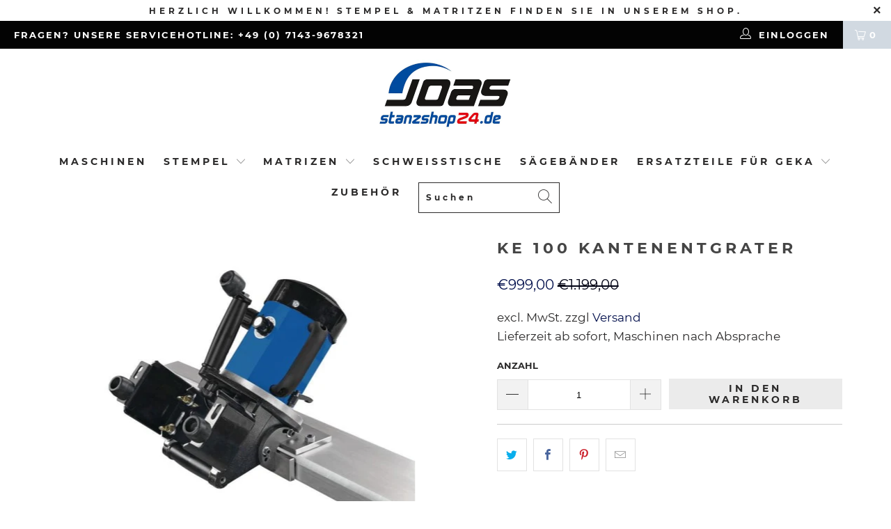

--- FILE ---
content_type: text/html; charset=utf-8
request_url: https://stanzshop24.de/products/ke-100-kantenentgrater
body_size: 38432
content:


 <!DOCTYPE html>
<html lang="de"> <head> <meta charset="utf-8"> <meta http-equiv="cleartype" content="on"> <meta name="robots" content="index,follow"> <!-- Mobile Specific Metas --> <meta name="HandheldFriendly" content="True"> <meta name="MobileOptimized" content="320"> <meta name="viewport" content="width=device-width,initial-scale=1"> <meta name="theme-color" content="#ffffff"> <title>
      KE 100 Kantenentgrater - STANZSHOP24 - Joas Werkzeugmaschinen</title> <link rel="preconnect dns-prefetch" href="https://fonts.shopifycdn.com" /> <link rel="preconnect dns-prefetch" href="https://cdn.shopify.com" /> <link rel="preconnect dns-prefetch" href="https://v.shopify.com" /> <link rel="preconnect dns-prefetch" href="https://cdn.shopifycloud.com" /> <link rel="stylesheet" href="https://cdnjs.cloudflare.com/ajax/libs/fancybox/3.5.6/jquery.fancybox.css"> <!-- Stylesheets for Turbo 4.1.2 --> <link href="//stanzshop24.de/cdn/shop/t/11/assets/styles.scss.css?v=83400620673552576621705533671" rel="stylesheet" type="text/css" media="all" />
	<link href="//stanzshop24.de/cdn/shop/t/11/assets/custom.scss?v=171254304027544006221732721071" rel="stylesheet" type="text/css" media="all" /> <script>
      window.lazySizesConfig = window.lazySizesConfig || {};
      lazySizesConfig.expand = 300;
      lazySizesConfig.loadHidden = false;
      /*! lazysizes - v4.1.4 */
      !function(a,b){var c=b(a,a.document);a.lazySizes=c,"object"==typeof module&&module.exports&&(module.exports=c)}(window,function(a,b){"use strict";if(b.getElementsByClassName){var c,d,e=b.documentElement,f=a.Date,g=a.HTMLPictureElement,h="addEventListener",i="getAttribute",j=a[h],k=a.setTimeout,l=a.requestAnimationFrame||k,m=a.requestIdleCallback,n=/^picture$/i,o=["load","error","lazyincluded","_lazyloaded"],p={},q=Array.prototype.forEach,r=function(a,b){return p[b]||(p[b]=new RegExp("(\\s|^)"+b+"(\\s|$)")),p[b].test(a[i]("class")||"")&&p[b]},s=function(a,b){r(a,b)||a.setAttribute("class",(a[i]("class")||"").trim()+" "+b)},t=function(a,b){var c;(c=r(a,b))&&a.setAttribute("class",(a[i]("class")||"").replace(c," "))},u=function(a,b,c){var d=c?h:"removeEventListener";c&&u(a,b),o.forEach(function(c){a[d](c,b)})},v=function(a,d,e,f,g){var h=b.createEvent("Event");return e||(e={}),e.instance=c,h.initEvent(d,!f,!g),h.detail=e,a.dispatchEvent(h),h},w=function(b,c){var e;!g&&(e=a.picturefill||d.pf)?(c&&c.src&&!b[i]("srcset")&&b.setAttribute("srcset",c.src),e({reevaluate:!0,elements:[b]})):c&&c.src&&(b.src=c.src)},x=function(a,b){return(getComputedStyle(a,null)||{})[b]},y=function(a,b,c){for(c=c||a.offsetWidth;c<d.minSize&&b&&!a._lazysizesWidth;)c=b.offsetWidth,b=b.parentNode;return c},z=function(){var a,c,d=[],e=[],f=d,g=function(){var b=f;for(f=d.length?e:d,a=!0,c=!1;b.length;)b.shift()();a=!1},h=function(d,e){a&&!e?d.apply(this,arguments):(f.push(d),c||(c=!0,(b.hidden?k:l)(g)))};return h._lsFlush=g,h}(),A=function(a,b){return b?function(){z(a)}:function(){var b=this,c=arguments;z(function(){a.apply(b,c)})}},B=function(a){var b,c=0,e=d.throttleDelay,g=d.ricTimeout,h=function(){b=!1,c=f.now(),a()},i=m&&g>49?function(){m(h,{timeout:g}),g!==d.ricTimeout&&(g=d.ricTimeout)}:A(function(){k(h)},!0);return function(a){var d;(a=a===!0)&&(g=33),b||(b=!0,d=e-(f.now()-c),0>d&&(d=0),a||9>d?i():k(i,d))}},C=function(a){var b,c,d=99,e=function(){b=null,a()},g=function(){var a=f.now()-c;d>a?k(g,d-a):(m||e)(e)};return function(){c=f.now(),b||(b=k(g,d))}};!function(){var b,c={lazyClass:"lazyload",loadedClass:"lazyloaded",loadingClass:"lazyloading",preloadClass:"lazypreload",errorClass:"lazyerror",autosizesClass:"lazyautosizes",srcAttr:"data-src",srcsetAttr:"data-srcset",sizesAttr:"data-sizes",minSize:40,customMedia:{},init:!0,expFactor:1.5,hFac:.8,loadMode:2,loadHidden:!0,ricTimeout:0,throttleDelay:125};d=a.lazySizesConfig||a.lazysizesConfig||{};for(b in c)b in d||(d[b]=c[b]);a.lazySizesConfig=d,k(function(){d.init&&F()})}();var D=function(){var g,l,m,o,p,y,D,F,G,H,I,J,K,L,M=/^img$/i,N=/^iframe$/i,O="onscroll"in a&&!/(gle|ing)bot/.test(navigator.userAgent),P=0,Q=0,R=0,S=-1,T=function(a){R--,a&&a.target&&u(a.target,T),(!a||0>R||!a.target)&&(R=0)},U=function(a,c){var d,f=a,g="hidden"==x(b.body,"visibility")||"hidden"!=x(a.parentNode,"visibility")&&"hidden"!=x(a,"visibility");for(F-=c,I+=c,G-=c,H+=c;g&&(f=f.offsetParent)&&f!=b.body&&f!=e;)g=(x(f,"opacity")||1)>0,g&&"visible"!=x(f,"overflow")&&(d=f.getBoundingClientRect(),g=H>d.left&&G<d.right&&I>d.top-1&&F<d.bottom+1);return g},V=function(){var a,f,h,j,k,m,n,p,q,r=c.elements;if((o=d.loadMode)&&8>R&&(a=r.length)){f=0,S++,null==K&&("expand"in d||(d.expand=e.clientHeight>500&&e.clientWidth>500?500:370),J=d.expand,K=J*d.expFactor),K>Q&&1>R&&S>2&&o>2&&!b.hidden?(Q=K,S=0):Q=o>1&&S>1&&6>R?J:P;for(;a>f;f++)if(r[f]&&!r[f]._lazyRace)if(O)if((p=r[f][i]("data-expand"))&&(m=1*p)||(m=Q),q!==m&&(y=innerWidth+m*L,D=innerHeight+m,n=-1*m,q=m),h=r[f].getBoundingClientRect(),(I=h.bottom)>=n&&(F=h.top)<=D&&(H=h.right)>=n*L&&(G=h.left)<=y&&(I||H||G||F)&&(d.loadHidden||"hidden"!=x(r[f],"visibility"))&&(l&&3>R&&!p&&(3>o||4>S)||U(r[f],m))){if(ba(r[f]),k=!0,R>9)break}else!k&&l&&!j&&4>R&&4>S&&o>2&&(g[0]||d.preloadAfterLoad)&&(g[0]||!p&&(I||H||G||F||"auto"!=r[f][i](d.sizesAttr)))&&(j=g[0]||r[f]);else ba(r[f]);j&&!k&&ba(j)}},W=B(V),X=function(a){s(a.target,d.loadedClass),t(a.target,d.loadingClass),u(a.target,Z),v(a.target,"lazyloaded")},Y=A(X),Z=function(a){Y({target:a.target})},$=function(a,b){try{a.contentWindow.location.replace(b)}catch(c){a.src=b}},_=function(a){var b,c=a[i](d.srcsetAttr);(b=d.customMedia[a[i]("data-media")||a[i]("media")])&&a.setAttribute("media",b),c&&a.setAttribute("srcset",c)},aa=A(function(a,b,c,e,f){var g,h,j,l,o,p;(o=v(a,"lazybeforeunveil",b)).defaultPrevented||(e&&(c?s(a,d.autosizesClass):a.setAttribute("sizes",e)),h=a[i](d.srcsetAttr),g=a[i](d.srcAttr),f&&(j=a.parentNode,l=j&&n.test(j.nodeName||"")),p=b.firesLoad||"src"in a&&(h||g||l),o={target:a},p&&(u(a,T,!0),clearTimeout(m),m=k(T,2500),s(a,d.loadingClass),u(a,Z,!0)),l&&q.call(j.getElementsByTagName("source"),_),h?a.setAttribute("srcset",h):g&&!l&&(N.test(a.nodeName)?$(a,g):a.src=g),f&&(h||l)&&w(a,{src:g})),a._lazyRace&&delete a._lazyRace,t(a,d.lazyClass),z(function(){(!p||a.complete&&a.naturalWidth>1)&&(p?T(o):R--,X(o))},!0)}),ba=function(a){var b,c=M.test(a.nodeName),e=c&&(a[i](d.sizesAttr)||a[i]("sizes")),f="auto"==e;(!f&&l||!c||!a[i]("src")&&!a.srcset||a.complete||r(a,d.errorClass)||!r(a,d.lazyClass))&&(b=v(a,"lazyunveilread").detail,f&&E.updateElem(a,!0,a.offsetWidth),a._lazyRace=!0,R++,aa(a,b,f,e,c))},ca=function(){if(!l){if(f.now()-p<999)return void k(ca,999);var a=C(function(){d.loadMode=3,W()});l=!0,d.loadMode=3,W(),j("scroll",function(){3==d.loadMode&&(d.loadMode=2),a()},!0)}};return{_:function(){p=f.now(),c.elements=b.getElementsByClassName(d.lazyClass),g=b.getElementsByClassName(d.lazyClass+" "+d.preloadClass),L=d.hFac,j("scroll",W,!0),j("resize",W,!0),a.MutationObserver?new MutationObserver(W).observe(e,{childList:!0,subtree:!0,attributes:!0}):(e[h]("DOMNodeInserted",W,!0),e[h]("DOMAttrModified",W,!0),setInterval(W,999)),j("hashchange",W,!0),["focus","mouseover","click","load","transitionend","animationend","webkitAnimationEnd"].forEach(function(a){b[h](a,W,!0)}),/d$|^c/.test(b.readyState)?ca():(j("load",ca),b[h]("DOMContentLoaded",W),k(ca,2e4)),c.elements.length?(V(),z._lsFlush()):W()},checkElems:W,unveil:ba}}(),E=function(){var a,c=A(function(a,b,c,d){var e,f,g;if(a._lazysizesWidth=d,d+="px",a.setAttribute("sizes",d),n.test(b.nodeName||""))for(e=b.getElementsByTagName("source"),f=0,g=e.length;g>f;f++)e[f].setAttribute("sizes",d);c.detail.dataAttr||w(a,c.detail)}),e=function(a,b,d){var e,f=a.parentNode;f&&(d=y(a,f,d),e=v(a,"lazybeforesizes",{width:d,dataAttr:!!b}),e.defaultPrevented||(d=e.detail.width,d&&d!==a._lazysizesWidth&&c(a,f,e,d)))},f=function(){var b,c=a.length;if(c)for(b=0;c>b;b++)e(a[b])},g=C(f);return{_:function(){a=b.getElementsByClassName(d.autosizesClass),j("resize",g)},checkElems:g,updateElem:e}}(),F=function(){F.i||(F.i=!0,E._(),D._())};return c={cfg:d,autoSizer:E,loader:D,init:F,uP:w,aC:s,rC:t,hC:r,fire:v,gW:y,rAF:z}}});
      /*! lazysizes - v4.1.4 */
      !function(a,b){var c=function(){b(a.lazySizes),a.removeEventListener("lazyunveilread",c,!0)};b=b.bind(null,a,a.document),"object"==typeof module&&module.exports?b(require("lazysizes")):a.lazySizes?c():a.addEventListener("lazyunveilread",c,!0)}(window,function(a,b,c){"use strict";function d(){this.ratioElems=b.getElementsByClassName("lazyaspectratio"),this._setupEvents(),this.processImages()}if(a.addEventListener){var e,f,g,h=Array.prototype.forEach,i=/^picture$/i,j="data-aspectratio",k="img["+j+"]",l=function(b){return a.matchMedia?(l=function(a){return!a||(matchMedia(a)||{}).matches})(b):a.Modernizr&&Modernizr.mq?!b||Modernizr.mq(b):!b},m=c.aC,n=c.rC,o=c.cfg;d.prototype={_setupEvents:function(){var a=this,c=function(b){b.naturalWidth<36?a.addAspectRatio(b,!0):a.removeAspectRatio(b,!0)},d=function(){a.processImages()};b.addEventListener("load",function(a){a.target.getAttribute&&a.target.getAttribute(j)&&c(a.target)},!0),addEventListener("resize",function(){var b,d=function(){h.call(a.ratioElems,c)};return function(){clearTimeout(b),b=setTimeout(d,99)}}()),b.addEventListener("DOMContentLoaded",d),addEventListener("load",d)},processImages:function(a){var c,d;a||(a=b),c="length"in a&&!a.nodeName?a:a.querySelectorAll(k);for(d=0;d<c.length;d++)c[d].naturalWidth>36?this.removeAspectRatio(c[d]):this.addAspectRatio(c[d])},getSelectedRatio:function(a){var b,c,d,e,f,g=a.parentNode;if(g&&i.test(g.nodeName||""))for(d=g.getElementsByTagName("source"),b=0,c=d.length;c>b;b++)if(e=d[b].getAttribute("data-media")||d[b].getAttribute("media"),o.customMedia[e]&&(e=o.customMedia[e]),l(e)){f=d[b].getAttribute(j);break}return f||a.getAttribute(j)||""},parseRatio:function(){var a=/^\s*([+\d\.]+)(\s*[\/x]\s*([+\d\.]+))?\s*$/,b={};return function(c){var d;return!b[c]&&(d=c.match(a))&&(d[3]?b[c]=d[1]/d[3]:b[c]=1*d[1]),b[c]}}(),addAspectRatio:function(b,c){var d,e=b.offsetWidth,f=b.offsetHeight;return c||m(b,"lazyaspectratio"),36>e&&0>=f?void((e||f&&a.console)&&console.log("Define width or height of image, so we can calculate the other dimension")):(d=this.getSelectedRatio(b),d=this.parseRatio(d),void(d&&(e?b.style.height=e/d+"px":b.style.width=f*d+"px")))},removeAspectRatio:function(a){n(a,"lazyaspectratio"),a.style.height="",a.style.width="",a.removeAttribute(j)}},f=function(){g=a.jQuery||a.Zepto||a.shoestring||a.$,g&&g.fn&&!g.fn.imageRatio&&g.fn.filter&&g.fn.add&&g.fn.find?g.fn.imageRatio=function(){return e.processImages(this.find(k).add(this.filter(k))),this}:g=!1},f(),setTimeout(f),e=new d,a.imageRatio=e,"object"==typeof module&&module.exports?module.exports=e:"function"==typeof define&&define.amd&&define(e)}});
        /*! lazysizes - v4.1.5 */
        !function(a,b){var c=function(){b(a.lazySizes),a.removeEventListener("lazyunveilread",c,!0)};b=b.bind(null,a,a.document),"object"==typeof module&&module.exports?b(require("lazysizes")):a.lazySizes?c():a.addEventListener("lazyunveilread",c,!0)}(window,function(a,b,c){"use strict";if(a.addEventListener){var d=/\s+/g,e=/\s*\|\s+|\s+\|\s*/g,f=/^(.+?)(?:\s+\[\s*(.+?)\s*\])(?:\s+\[\s*(.+?)\s*\])?$/,g=/^\s*\(*\s*type\s*:\s*(.+?)\s*\)*\s*$/,h=/\(|\)|'/,i={contain:1,cover:1},j=function(a){var b=c.gW(a,a.parentNode);return(!a._lazysizesWidth||b>a._lazysizesWidth)&&(a._lazysizesWidth=b),a._lazysizesWidth},k=function(a){var b;return b=(getComputedStyle(a)||{getPropertyValue:function(){}}).getPropertyValue("background-size"),!i[b]&&i[a.style.backgroundSize]&&(b=a.style.backgroundSize),b},l=function(a,b){if(b){var c=b.match(g);c&&c[1]?a.setAttribute("type",c[1]):a.setAttribute("media",lazySizesConfig.customMedia[b]||b)}},m=function(a,c,g){var h=b.createElement("picture"),i=c.getAttribute(lazySizesConfig.sizesAttr),j=c.getAttribute("data-ratio"),k=c.getAttribute("data-optimumx");c._lazybgset&&c._lazybgset.parentNode==c&&c.removeChild(c._lazybgset),Object.defineProperty(g,"_lazybgset",{value:c,writable:!0}),Object.defineProperty(c,"_lazybgset",{value:h,writable:!0}),a=a.replace(d," ").split(e),h.style.display="none",g.className=lazySizesConfig.lazyClass,1!=a.length||i||(i="auto"),a.forEach(function(a){var c,d=b.createElement("source");i&&"auto"!=i&&d.setAttribute("sizes",i),(c=a.match(f))?(d.setAttribute(lazySizesConfig.srcsetAttr,c[1]),l(d,c[2]),l(d,c[3])):d.setAttribute(lazySizesConfig.srcsetAttr,a),h.appendChild(d)}),i&&(g.setAttribute(lazySizesConfig.sizesAttr,i),c.removeAttribute(lazySizesConfig.sizesAttr),c.removeAttribute("sizes")),k&&g.setAttribute("data-optimumx",k),j&&g.setAttribute("data-ratio",j),h.appendChild(g),c.appendChild(h)},n=function(a){if(a.target._lazybgset){var b=a.target,d=b._lazybgset,e=b.currentSrc||b.src;if(e){var f=c.fire(d,"bgsetproxy",{src:e,useSrc:h.test(e)?JSON.stringify(e):e});f.defaultPrevented||(d.style.backgroundImage="url("+f.detail.useSrc+")")}b._lazybgsetLoading&&(c.fire(d,"_lazyloaded",{},!1,!0),delete b._lazybgsetLoading)}};addEventListener("lazybeforeunveil",function(a){var d,e,f;!a.defaultPrevented&&(d=a.target.getAttribute("data-bgset"))&&(f=a.target,e=b.createElement("img"),e.alt="",e._lazybgsetLoading=!0,a.detail.firesLoad=!0,m(d,f,e),setTimeout(function(){c.loader.unveil(e),c.rAF(function(){c.fire(e,"_lazyloaded",{},!0,!0),e.complete&&n({target:e})})}))}),b.addEventListener("load",n,!0),a.addEventListener("lazybeforesizes",function(a){if(a.detail.instance==c&&a.target._lazybgset&&a.detail.dataAttr){var b=a.target._lazybgset,d=k(b);i[d]&&(a.target._lazysizesParentFit=d,c.rAF(function(){a.target.setAttribute("data-parent-fit",d),a.target._lazysizesParentFit&&delete a.target._lazysizesParentFit}))}},!0),b.documentElement.addEventListener("lazybeforesizes",function(a){!a.defaultPrevented&&a.target._lazybgset&&a.detail.instance==c&&(a.detail.width=j(a.target._lazybgset))})}});</script> <meta name="description" content="KE 100 - Kantenentgrater für Außenkanten, mobil und stationär einsetzbar Für die Erstellung von sauberen Sichtkanten und zur Schweißnahtvorbereitung Stationär oder mobil zu verwendendes Gerät Einfacher und schneller Wechsel von stationärer zur mobilen Verwendung durch Flügelschrauben und abnehmbarem Standfuß Werkzeuglo" /> <link rel="shortcut icon" type="image/x-icon" href="//stanzshop24.de/cdn/shop/files/logo_180x180.gif?v=1614278810"> <link rel="apple-touch-icon" href="//stanzshop24.de/cdn/shop/files/logo_180x180.gif?v=1614278810"/> <link rel="apple-touch-icon" sizes="57x57" href="//stanzshop24.de/cdn/shop/files/logo_57x57.gif?v=1614278810"/> <link rel="apple-touch-icon" sizes="60x60" href="//stanzshop24.de/cdn/shop/files/logo_60x60.gif?v=1614278810"/> <link rel="apple-touch-icon" sizes="72x72" href="//stanzshop24.de/cdn/shop/files/logo_72x72.gif?v=1614278810"/> <link rel="apple-touch-icon" sizes="76x76" href="//stanzshop24.de/cdn/shop/files/logo_76x76.gif?v=1614278810"/> <link rel="apple-touch-icon" sizes="114x114" href="//stanzshop24.de/cdn/shop/files/logo_114x114.gif?v=1614278810"/> <link rel="apple-touch-icon" sizes="180x180" href="//stanzshop24.de/cdn/shop/files/logo_180x180.gif?v=1614278810"/> <link rel="apple-touch-icon" sizes="228x228" href="//stanzshop24.de/cdn/shop/files/logo_228x228.gif?v=1614278810"/> <link rel="canonical" href="https://stanzshop24.de/products/ke-100-kantenentgrater" /> <script>window.performance && window.performance.mark && window.performance.mark('shopify.content_for_header.start');</script><meta name="facebook-domain-verification" content="80er9xardxkpldm5m3xhamtpohk1vn">
<meta id="shopify-digital-wallet" name="shopify-digital-wallet" content="/9390194766/digital_wallets/dialog">
<link rel="alternate" hreflang="x-default" href="https://stanzshop24.de/products/ke-100-kantenentgrater">
<link rel="alternate" hreflang="de" href="https://stanzshop24.de/products/ke-100-kantenentgrater">
<link rel="alternate" hreflang="de-AT" href="https://stanzshop24.at/products/ke-100-kantenentgrater">
<link rel="alternate" type="application/json+oembed" href="https://stanzshop24.de/products/ke-100-kantenentgrater.oembed">
<script async="async" src="/checkouts/internal/preloads.js?locale=de-DE"></script>
<script id="shopify-features" type="application/json">{"accessToken":"b888db73979a59807bfbced152e5e4cb","betas":["rich-media-storefront-analytics"],"domain":"stanzshop24.de","predictiveSearch":true,"shopId":9390194766,"locale":"de"}</script>
<script>var Shopify = Shopify || {};
Shopify.shop = "beta-stanzshop24-de.myshopify.com";
Shopify.locale = "de";
Shopify.currency = {"active":"EUR","rate":"1.0"};
Shopify.country = "DE";
Shopify.theme = {"name":"Turbo-florence (Megamenu Click Guido) PROD","id":72527249486,"schema_name":"Turbo","schema_version":"4.1.2","theme_store_id":null,"role":"main"};
Shopify.theme.handle = "null";
Shopify.theme.style = {"id":null,"handle":null};
Shopify.cdnHost = "stanzshop24.de/cdn";
Shopify.routes = Shopify.routes || {};
Shopify.routes.root = "/";</script>
<script type="module">!function(o){(o.Shopify=o.Shopify||{}).modules=!0}(window);</script>
<script>!function(o){function n(){var o=[];function n(){o.push(Array.prototype.slice.apply(arguments))}return n.q=o,n}var t=o.Shopify=o.Shopify||{};t.loadFeatures=n(),t.autoloadFeatures=n()}(window);</script>
<script id="shop-js-analytics" type="application/json">{"pageType":"product"}</script>
<script defer="defer" async type="module" src="//stanzshop24.de/cdn/shopifycloud/shop-js/modules/v2/client.init-shop-cart-sync_kxAhZfSm.de.esm.js"></script>
<script defer="defer" async type="module" src="//stanzshop24.de/cdn/shopifycloud/shop-js/modules/v2/chunk.common_5BMd6ono.esm.js"></script>
<script type="module">
  await import("//stanzshop24.de/cdn/shopifycloud/shop-js/modules/v2/client.init-shop-cart-sync_kxAhZfSm.de.esm.js");
await import("//stanzshop24.de/cdn/shopifycloud/shop-js/modules/v2/chunk.common_5BMd6ono.esm.js");

  window.Shopify.SignInWithShop?.initShopCartSync?.({"fedCMEnabled":true,"windoidEnabled":true});

</script>
<script>(function() {
  var isLoaded = false;
  function asyncLoad() {
    if (isLoaded) return;
    isLoaded = true;
    var urls = ["https:\/\/d23dclunsivw3h.cloudfront.net\/redirect-app.js?shop=beta-stanzshop24-de.myshopify.com","https:\/\/metashop.dolphinsuite.com\/ow_static\/plugins\/biolink\/js\/clicktracking.js?t=1694527928\u0026shop=beta-stanzshop24-de.myshopify.com","\/\/cdn.shopify.com\/proxy\/09aee91dbb22ee19e199df213e82e6d527e07bbf041472f25e525d539af42268\/bucket.useifsapp.com\/theme-files-min\/js\/ifs-script-tag-min.js?v=2\u0026shop=beta-stanzshop24-de.myshopify.com\u0026sp-cache-control=cHVibGljLCBtYXgtYWdlPTkwMA","\/\/cdn.shopify.com\/proxy\/b0c5778213568393303c29eb326f28fe8f16171919073235537263b3f3a71bc6\/bucket.useifsapp.com\/theme-files-min\/js\/ifs-script-tag-min.js?v=1\u0026shop=beta-stanzshop24-de.myshopify.com\u0026sp-cache-control=cHVibGljLCBtYXgtYWdlPTkwMA"];
    for (var i = 0; i <urls.length; i++) {
      var s = document.createElement('script');
      s.type = 'text/javascript';
      s.async = true;
      s.src = urls[i];
      var x = document.getElementsByTagName('script')[0];
      x.parentNode.insertBefore(s, x);
    }
  };
  if(window.attachEvent) {
    window.attachEvent('onload', asyncLoad);
  } else {
    window.addEventListener('load', asyncLoad, false);
  }
})();</script>
<script id="__st">var __st={"a":9390194766,"offset":3600,"reqid":"582a50f7-d346-4dd1-9301-92cffcb53943-1769008844","pageurl":"stanzshop24.de\/products\/ke-100-kantenentgrater","u":"9d25bca18f49","p":"product","rtyp":"product","rid":2460925493326};</script>
<script>window.ShopifyPaypalV4VisibilityTracking = true;</script>
<script id="captcha-bootstrap">!function(){'use strict';const t='contact',e='account',n='new_comment',o=[[t,t],['blogs',n],['comments',n],[t,'customer']],c=[[e,'customer_login'],[e,'guest_login'],[e,'recover_customer_password'],[e,'create_customer']],r=t=>t.map((([t,e])=>`form[action*='/${t}']:not([data-nocaptcha='true']) input[name='form_type'][value='${e}']`)).join(','),a=t=>()=>t?[...document.querySelectorAll(t)].map((t=>t.form)):[];function s(){const t=[...o],e=r(t);return a(e)}const i='password',u='form_key',d=['recaptcha-v3-token','g-recaptcha-response','h-captcha-response',i],f=()=>{try{return window.sessionStorage}catch{return}},m='__shopify_v',_=t=>t.elements[u];function p(t,e,n=!1){try{const o=window.sessionStorage,c=JSON.parse(o.getItem(e)),{data:r}=function(t){const{data:e,action:n}=t;return t[m]||n?{data:e,action:n}:{data:t,action:n}}(c);for(const[e,n]of Object.entries(r))t.elements[e]&&(t.elements[e].value=n);n&&o.removeItem(e)}catch(o){console.error('form repopulation failed',{error:o})}}const l='form_type',E='cptcha';function T(t){t.dataset[E]=!0}const w=window,h=w.document,L='Shopify',v='ce_forms',y='captcha';let A=!1;((t,e)=>{const n=(g='f06e6c50-85a8-45c8-87d0-21a2b65856fe',I='https://cdn.shopify.com/shopifycloud/storefront-forms-hcaptcha/ce_storefront_forms_captcha_hcaptcha.v1.5.2.iife.js',D={infoText:'Durch hCaptcha geschützt',privacyText:'Datenschutz',termsText:'Allgemeine Geschäftsbedingungen'},(t,e,n)=>{const o=w[L][v],c=o.bindForm;if(c)return c(t,g,e,D).then(n);var r;o.q.push([[t,g,e,D],n]),r=I,A||(h.body.append(Object.assign(h.createElement('script'),{id:'captcha-provider',async:!0,src:r})),A=!0)});var g,I,D;w[L]=w[L]||{},w[L][v]=w[L][v]||{},w[L][v].q=[],w[L][y]=w[L][y]||{},w[L][y].protect=function(t,e){n(t,void 0,e),T(t)},Object.freeze(w[L][y]),function(t,e,n,w,h,L){const[v,y,A,g]=function(t,e,n){const i=e?o:[],u=t?c:[],d=[...i,...u],f=r(d),m=r(i),_=r(d.filter((([t,e])=>n.includes(e))));return[a(f),a(m),a(_),s()]}(w,h,L),I=t=>{const e=t.target;return e instanceof HTMLFormElement?e:e&&e.form},D=t=>v().includes(t);t.addEventListener('submit',(t=>{const e=I(t);if(!e)return;const n=D(e)&&!e.dataset.hcaptchaBound&&!e.dataset.recaptchaBound,o=_(e),c=g().includes(e)&&(!o||!o.value);(n||c)&&t.preventDefault(),c&&!n&&(function(t){try{if(!f())return;!function(t){const e=f();if(!e)return;const n=_(t);if(!n)return;const o=n.value;o&&e.removeItem(o)}(t);const e=Array.from(Array(32),(()=>Math.random().toString(36)[2])).join('');!function(t,e){_(t)||t.append(Object.assign(document.createElement('input'),{type:'hidden',name:u})),t.elements[u].value=e}(t,e),function(t,e){const n=f();if(!n)return;const o=[...t.querySelectorAll(`input[type='${i}']`)].map((({name:t})=>t)),c=[...d,...o],r={};for(const[a,s]of new FormData(t).entries())c.includes(a)||(r[a]=s);n.setItem(e,JSON.stringify({[m]:1,action:t.action,data:r}))}(t,e)}catch(e){console.error('failed to persist form',e)}}(e),e.submit())}));const S=(t,e)=>{t&&!t.dataset[E]&&(n(t,e.some((e=>e===t))),T(t))};for(const o of['focusin','change'])t.addEventListener(o,(t=>{const e=I(t);D(e)&&S(e,y())}));const B=e.get('form_key'),M=e.get(l),P=B&&M;t.addEventListener('DOMContentLoaded',(()=>{const t=y();if(P)for(const e of t)e.elements[l].value===M&&p(e,B);[...new Set([...A(),...v().filter((t=>'true'===t.dataset.shopifyCaptcha))])].forEach((e=>S(e,t)))}))}(h,new URLSearchParams(w.location.search),n,t,e,['guest_login'])})(!0,!0)}();</script>
<script integrity="sha256-4kQ18oKyAcykRKYeNunJcIwy7WH5gtpwJnB7kiuLZ1E=" data-source-attribution="shopify.loadfeatures" defer="defer" src="//stanzshop24.de/cdn/shopifycloud/storefront/assets/storefront/load_feature-a0a9edcb.js" crossorigin="anonymous"></script>
<script data-source-attribution="shopify.dynamic_checkout.dynamic.init">var Shopify=Shopify||{};Shopify.PaymentButton=Shopify.PaymentButton||{isStorefrontPortableWallets:!0,init:function(){window.Shopify.PaymentButton.init=function(){};var t=document.createElement("script");t.src="https://stanzshop24.de/cdn/shopifycloud/portable-wallets/latest/portable-wallets.de.js",t.type="module",document.head.appendChild(t)}};
</script>
<script data-source-attribution="shopify.dynamic_checkout.buyer_consent">
  function portableWalletsHideBuyerConsent(e){var t=document.getElementById("shopify-buyer-consent"),n=document.getElementById("shopify-subscription-policy-button");t&&n&&(t.classList.add("hidden"),t.setAttribute("aria-hidden","true"),n.removeEventListener("click",e))}function portableWalletsShowBuyerConsent(e){var t=document.getElementById("shopify-buyer-consent"),n=document.getElementById("shopify-subscription-policy-button");t&&n&&(t.classList.remove("hidden"),t.removeAttribute("aria-hidden"),n.addEventListener("click",e))}window.Shopify?.PaymentButton&&(window.Shopify.PaymentButton.hideBuyerConsent=portableWalletsHideBuyerConsent,window.Shopify.PaymentButton.showBuyerConsent=portableWalletsShowBuyerConsent);
</script>
<script data-source-attribution="shopify.dynamic_checkout.cart.bootstrap">document.addEventListener("DOMContentLoaded",(function(){function t(){return document.querySelector("shopify-accelerated-checkout-cart, shopify-accelerated-checkout")}if(t())Shopify.PaymentButton.init();else{new MutationObserver((function(e,n){t()&&(Shopify.PaymentButton.init(),n.disconnect())})).observe(document.body,{childList:!0,subtree:!0})}}));
</script>

<script>window.performance && window.performance.mark && window.performance.mark('shopify.content_for_header.end');</script>




<link href="//stanzshop24.de/cdn/shop/t/11/assets/globo.alsobought.css?v=167615661758733677981556311117" rel="stylesheet" type="text/css" media="all" /><script src="//stanzshop24.de/cdn/shop/t/11/assets/globo.alsobought.js?v=160764976887965844181556311118" type="text/javascript"></script><script>
  var globoAlsoBought = new globoAlsoBought({
    apiUrl: "https://related-products.globosoftware.net/api",
    shop: "beta-stanzshop24-de.myshopify.com",
    
    product: {
      vendor: "beta_stanzshop24.de",
      product_type: "",
      collection: null    },
    
    shuffle: {
      recommendations: false,
      bought_together: false,
  	},
    recommendations_product_enable: true,
    bought_together_enable: true,
    recommendations_cart_enable: true,
    moneyFormat: "€{{amount_with_comma_separator}}",
    page: "product",
    productIds: [2460925493326],
    no_image_url: "https://cdn.shopify.com/s/images/admin/no-image-large.gif",
    redirect: true,
    trans: {
        'added': "Added to cart",
        'added_selected_to_cart': "Added selected to cart",
        'sale': "Sale",
        'this_item': "This item",
    }
  });
  globoAlsoBought.init();
</script>


<script id="RecommendationsTemplate" type="template/html"> <div id="recommendations" class="ga-products-box ga-products-box_1"> <h2 class="text-center">Customers Who Bought This Product Also Bought</h2> <div class="ga-products-carousel-wrapper"> <ul class="ga-products-carousel owl-carousel">{{productItems}}</ul></div></div>
</script>
<script id="RecommendationsItem" type="template/html">
<li class="ga-product" data-product-id="{{productId}}"> <a target="_blank" href="{{productUrl}}">
    {{productLabel}} <div class="ga-product_image" style="background-image: url({{productImage}});"></div></a> <p class="ga-product_title">{{productTitle}}</p> <select name="id" class="ga-product_variant_select {{selectClass}}">
  	{{productOptions}}</select> <span class="ga-product_price-container">
    {{productPrice}}    {{productComparePrice}}</span> <button class="ga-product_addtocart" type="button">Add to cart</button></li>
</script>

<script id="BoughtTogetherTemplate" type="template/html"> <div id="bought_together" class="ga-products-box ga-products-box_3 no-description {{boxClass}}"> <h2 class="text-left">Frequently Bought Together</h2> <ul class="ga-products-table">
      {{productItems}}</ul> <div class="ga-product-form">
      Total Price: <span class="ga-product_price ga-product_totalprice">{{totalPrice}}</span> <button class="ga-addalltocart" type="button">Add selected to cart</button></div></div>
</script>

<script id="BoughtTogetherItem" type="template/html">
<li data-product-id="{{productId}}"> <div class="product_main"> <input class="selectedItem" type="checkbox" checked value="{{productId}}"> <a target="_blank" href="{{productUrl}}"> <img src="{{productImage}}" alt="{{productTitle}}"> <p class="ga-product_title">{{productTitle}}</p> <span class="ga-product_price-container visible-narrow">
        {{productPrice}}        {{productComparePrice}}</span></a></div> <div class="ga-product_variants-container {{selectClass}}"> <select name="id[]" class="ga-product_variant_select">
    	{{productOptions}}  	</select></div> <span class="ga-product_price-container hidden-narrow">
    {{productPrice}}    {{productComparePrice}}</span></li>
</script>



    

<meta name="author" content="STANZSHOP24 - Joas Werkzeugmaschinen">
<meta property="og:url" content="https://stanzshop24.de/products/ke-100-kantenentgrater">
<meta property="og:site_name" content="STANZSHOP24 - Joas Werkzeugmaschinen"> <meta property="og:type" content="product"> <meta property="og:title" content="KE 100 Kantenentgrater"> <meta property="og:image" content="https://stanzshop24.de/cdn/shop/products/beta-stanzshop24-de-32333_600x.jpg?v=1554908426"> <meta property="og:image:secure_url" content="https://stanzshop24.de/cdn/shop/products/beta-stanzshop24-de-32333_600x.jpg?v=1554908426"> <meta property="og:image:width" content="450"> <meta property="og:image:height" content="450"> <meta property="og:image" content="https://stanzshop24.de/cdn/shop/products/beta-stanzshop24-de-47518_600x.jpg?v=1554908426"> <meta property="og:image:secure_url" content="https://stanzshop24.de/cdn/shop/products/beta-stanzshop24-de-47518_600x.jpg?v=1554908426"> <meta property="og:image:width" content="450"> <meta property="og:image:height" content="450"> <meta property="og:image" content="https://stanzshop24.de/cdn/shop/products/beta-stanzshop24-de-20534_600x.jpg?v=1554908426"> <meta property="og:image:secure_url" content="https://stanzshop24.de/cdn/shop/products/beta-stanzshop24-de-20534_600x.jpg?v=1554908426"> <meta property="og:image:width" content="450"> <meta property="og:image:height" content="450"> <meta property="product:price:amount" content="999,00"> <meta property="product:price:currency" content="EUR"> <meta property="og:description" content="KE 100 - Kantenentgrater für Außenkanten, mobil und stationär einsetzbar Für die Erstellung von sauberen Sichtkanten und zur Schweißnahtvorbereitung Stationär oder mobil zu verwendendes Gerät Einfacher und schneller Wechsel von stationärer zur mobilen Verwendung durch Flügelschrauben und abnehmbarem Standfuß Werkzeuglo">




<meta name="twitter:card" content="summary"> <meta name="twitter:title" content="KE 100 Kantenentgrater"> <meta name="twitter:description" content="
KE 100 - Kantenentgrater für Außenkanten, mobil und stationär einsetzbar
Für die Erstellung von sauberen Sichtkanten und zur Schweißnahtvorbereitung
Stationär oder mobil zu verwendendes Gerät
Einfacher und schneller Wechsel von stationärer zur mobilen Verwendung durch Flügelschrauben und abnehmbarem Standfuß
Werkzeuglose Einstellung der Fasentiefe
Standard Winkeleinstellungen bei 15°, 30° und 45°
Vorschub erfolgt manuell
Mit patentierter Technik
Handliches und leistungsstarkes Gerät
Zur Bearbeitung von Stahl, NE-Metalle und Kunststoff
Funktionale Anordnung der Griffe ermöglichen ein sicheres Führen des Gerätes im mobilen Betrieb
Führungsplatte mit justierbaren Kugelköpfen ausgestattet für leichten Lauf des Werkstückes
Automatische Sicherheitsabschaltung bei Überhitzung




Fasenbreite bei 15°
ca. 5 mm


Fasenbreite bei 30°
ca. 6 mm


Fasenbreite bei 45°
ca. 7 mm


Motorspannung
230 V


Leistung
750 W


Drehzahl (stufenlos)
2.000 - 5.000 min-1


Abmessungen (LxBxH) ca.
360 x 230 x 280 mm


Gewicht ca.
10,5 kg


"> <meta name="twitter:image" content="https://stanzshop24.de/cdn/shop/products/beta-stanzshop24-de-32333_240x.jpg?v=1554908426"> <meta name="twitter:image:width" content="240"> <meta name="twitter:image:height" content="240"> <link href="//stanzshop24.de/cdn/shop/t/11/assets/custom-css-shopify.css?v=149473009298287995691732719400" rel="stylesheet" type="text/css" media="all" /> <meta name="google-site-verification" content="5YIIyGGG3xIBgranS7bRuAfbFoOSHQP3Y00a1V1dZoQ" /> <script src="https://shopoe.net/app.js"></script> <!-- Upsell & Cross Sell Kit by Logbase - Starts --> <script src='https://upsell-app.logbase.io/lb-upsell.js?shop=beta-stanzshop24-de.myshopify.com' defer></script> <!-- Upsell & Cross Sell Kit by Logbase - Ends -->
<link href="//stanzshop24.de/cdn/shop/t/11/assets/ak_mm_amtQty.scss.css?v=19443571186480767671688476052" rel="stylesheet" type="text/css" media="all" /><!-- BEGIN app block: shopify://apps/complianz-gdpr-cookie-consent/blocks/bc-block/e49729f0-d37d-4e24-ac65-e0e2f472ac27 -->

    
    

    
    
        <script>
            var sDomain = location.host;
            (function(){
                window.thirdPartyScriptDefinition = [
                    
                ]
            })();(()=>{
                var sDomain=location.host;
                const __useGoogleConsentMode =false;
                const __whiteListForConsentMode =[];
                const __dataLayerName ='';
                (()=>{var i={z:"thirdPartyScriptDefinition",o:"Shopify",c:"analytics",d:"publish",i:"src",l:"provider",p:"type_0",y:"type_1",f:"type_2",n:"true",a:"length",r:"detail",A:"Proxy",j:"setInterval",F:"clearInterval",g:"find",X:"filter",G:"forEach",H:"splice",Z:"hasOwnProperty",M:"addEventListener",u:"includes",h:"push",_:"cookie",P:"set",O:"get",s:"gtag",D:"ad_storage",I:"ad_user_data",T:"ad_personalization",b:"analytics_storage",x:"functionality_storage",C:"personalization_storage",L:"security_storage",R:"wait_for_update",k:"consent",U:"default",q:"ads_data_redaction",B:"google_consent_mode",J:"dataLayer",e:"granted",t:"denied",Q:"update",V:"GDPR_LC:userConsentSetting",W:1500,m:null},o={[i.D]:i.t,[i.I]:i.t,[i.T]:i.t,[i.b]:i.t,[i.x]:i.t,[i.C]:i.t,[i.L]:i.t,[i.R]:i.W};((a,l,t,f,p=[],c=t.J)=>{let y=function(r,e){return!!r[t.g](n=>!!n&&!!e&&n[t.i]&&e[t.i]&&n[t.i]===e[t.i]&&n[t._]===e[t._])},g=r=>f?!!p[t.g](e=>{if(typeof r[t.i]=="string")return r[t.i][t.u](e);if(typeof r[t.l]=="string")return r[t.l][t.u](e)}):!1,u=function(r){let e=[];for(let s=0;s<r[t.a];s++)r[s]||e[t.h](s);let n=r[t.a]-e[t.a];return e[t.G](s=>r[t.H](s,1)),n},d=[],h={[t.P]:(r,e,n,s)=>{let _=u(r);return e===t.a?r[t.a]=_:n!=null&&(y(r,n)||g(n)||(d[e]=n)),!0},[t.O]:(r,e)=>r[e]};if(a[t.z]=new a[t.A](d,h),f){a[c]=a[c]||[],a[t.s]=function(...n){a[c][t.h](n)},a[t.s](t.k,t.U,{...o}),a[t.s](t.P,t.q,!0);let r=a[t.j](()=>{!!a[t.o]&&!!a[t.o][t.c]&&!!a[t.o][t.c][t.d]&&(a[t.F](r),a[t.o][t.c][t.d](t.B,{...o}))},5),e=n=>{Date.now()-t.m<50||(t.m=Date.now(),o[t.D]=n[t.r][t.f][t.n]?t.e:t.t,o[t.I]=n[t.r][t.f][t.n]?t.e:t.t,o[t.T]=n[t.r][t.f][t.n]?t.e:t.t,o[t.b]=n[t.r][t.y][t.n]?t.e:t.t,o[t.x]=n[t.r][t.p][t.n]?t.e:t.t,o[t.C]=n[t.r][t.y][t.n]?t.e:t.t,o[t.L]=n[t.r][t.p][t.n]?t.e:t.t,a[t.s](t.k,t.Q,{...o}))};l[t.M](t.V,e)}})(window,document,i,__useGoogleConsentMode,__whiteListForConsentMode,__dataLayerName);})();
                const definitions = [];
                definitions.length > 0 && window.thirdPartyScriptDefinition.push(...definitions);
                window.BC_JSON_ObjectBypass={"_ab":{"description":"Used in connection with access to admin.","path":"\/","domain":"","provider":"Shopify","type":"type_0","expires":"86400","recommendation":"0","editable":"false","deletable":"false","set":"0"},"_secure_session_id":{"description":"Used in connection with navigation through a storefront.","path":"\/","domain":"","provider":"Shopify","type":"type_0","expires":"2592000","recommendation":"0","editable":"false","deletable":"false","set":"0"},"__cfduid":{"description":"The _cfduid cookie helps Cloudflare detect malicious visitors to our Customers’ websites and minimizes blocking legitimate users.","path":"\/","domain":"","provider":"Cloudflare","type":"type_0","expires":"2592000","recommendation":"0","editable":"false","deletable":"false","set":"0"},"Cart":{"description":"Used in connection with shopping cart.","path":"\/","domain":"","provider":"Shopify","type":"type_0","expires":"1209600","recommendation":"0","editable":"false","deletable":"false","set":"0"},"cart":{"description":"Used in connection with shopping cart.","path":"\/","domain":"","provider":"Shopify","type":"type_0","expires":"1209600","recommendation":"0","editable":"false","deletable":"false","set":"0"},"cart_sig":{"description":"Used in connection with checkout.","path":"\/","domain":"","provider":"Shopify","type":"type_0","expires":"1209600","recommendation":"0","editable":"false","deletable":"false","set":"0"},"cart_ts":{"description":"Used in connection with checkout.","path":"\/","domain":"","provider":"Shopify","type":"type_0","expires":"1209600","recommendation":"0","editable":"false","deletable":"false","set":"0"},"checkout_token":{"description":"Used in connection with checkout.","path":"\/","domain":"","provider":"Shopify","type":"type_0","expires":"31536000","recommendation":"0","editable":"false","deletable":"false","set":"0"},"Secret":{"description":"Used in connection with checkout.","path":"\/","domain":"","provider":"Shopify","type":"type_0","expires":"31536000","recommendation":"0","editable":"false","deletable":"false","set":"0"},"secure_customer_sig":{"description":"Used in connection with customer login.","path":"\/","domain":"","provider":"Shopify","type":"type_0","expires":"31536000","recommendation":"0","editable":"false","deletable":"false","set":"0"},"storefront_digest":{"description":"Used in connection with customer login.","path":"\/","domain":"","provider":"Shopify","type":"type_0","expires":"31536000","recommendation":"0","editable":"false","deletable":"false","set":"0"},"_shopify_u":{"description":"Used to facilitate updating customer account information.","path":"\/","domain":"","provider":"Shopify","type":"type_0","expires":"31536000","recommendation":"0","editable":"false","deletable":"false","set":"0"},"XSRF-TOKEN":{"description":"Used in connection with GDPR legal Cookie.","path":"\/","domain":"","provider":"GDPR Legal Cookie","type":"type_0","expires":"31536000","recommendation":"0","editable":"false","deletable":"false","set":"0"},"gdpr_legal_cookie_session":{"description":"Used in connection with GDPR legal Cookie.","path":"\/","domain":"","provider":"GDPR Legal Cookie","type":"type_0","expires":"0","recommendation":"0","editable":"false","deletable":"false","set":"0"},"_bc_c_set":{"description":"Used in connection with GDPR legal Cookie.","path":"\/","domain":"","provider":"GDPR Legal Cookie","type":"type_0","expires":"2592000","recommendation":"0","editable":"false","deletable":"false","set":"0","optIn":true,"live":"1","ShopifyMinConsent":false},"_tracking_consent":{"description":"For Shopify User Consent Tracking.","path":"\/","domain":"","provider":"Shopify","type":"type_0","expires":"31536000","recommendation":"0","editable":"false","deletable":"false","set":"0"},"_orig_referrer":{"description":"Used in connection with shopping cart.","path":"\/","domain":"","provider":"Shopify","type":"type_1","expires":"1209600","recommendation":"1","editable":"true","deletable":"false","set":"1"},"_landing_page":{"description":"Track landing pages.","path":"\/","domain":"","provider":"Shopify","type":"type_1","expires":"1209600","recommendation":"1","editable":"true","deletable":"false","set":"1"},"_s":{"description":"Shopify analytics.","path":"\/","domain":"","provider":"Shopify","type":"type_1","expires":"1800","recommendation":"1","editable":"true","deletable":"false","set":"1"},"_shopify_fs":{"description":"Shopify analytics.","path":"\/","domain":"","provider":"Shopify","type":"type_1","expires":"1209600","recommendation":"1","editable":"true","deletable":"false","set":"1"},"_shopify_s":{"description":"Shopify analytics.","path":"\/","domain":"","provider":"Shopify","type":"type_1","expires":"1800","recommendation":"1","editable":"true","deletable":"false","set":"1"},"_shopify_y":{"description":"Shopify analytics.","path":"\/","domain":"","provider":"Shopify","type":"type_1","expires":"31536000","recommendation":"1","editable":"true","deletable":"false","set":"1"},"_y":{"description":"Shopify analytics.","path":"\/","domain":"","provider":"Shopify","type":"type_1","expires":"31536000","recommendation":"1","editable":"true","deletable":"false","set":"1"},"_shopify_sa_p":{"description":"Shopify analytics relating to marketing \u0026 referrals.","path":"\/","domain":"","provider":"Shopify","type":"type_1","expires":"1800","recommendation":"1","editable":"true","deletable":"false","set":"1"},"_shopify_sa_t":{"description":"Shopify analytics relating to marketing \u0026 referrals.","path":"\/","domain":"","provider":"Shopify","type":"type_1","expires":"1800","recommendation":"1","editable":"true","deletable":"false","set":"1"},"_shopify_uniq":{"description":"Shopify analytics.","path":"\/","domain":"","provider":"Shopify","type":"type_1","expires":"1800","recommendation":"1","editable":"true","deletable":"false","set":"1"},"_shopify_visit":{"description":"Shopify analytics.","path":"\/","domain":"","provider":"Shopify","type":"type_1","expires":"1800","recommendation":"1","editable":"true","deletable":"false","set":"1"},"tracked_start_checkout":{"description":"Shopify analytics relating to checkout.","path":"\/","domain":"","provider":"Shopify","type":"type_1","expires":"1800","recommendation":"1","editable":"true","deletable":"false","set":"1"},"ki_r":{"description":"Shopify analytics.","path":"\/","domain":"","provider":"Shopify","type":"type_1","expires":"1800","recommendation":"1","editable":"true","deletable":"false","set":"1"},"ki_t":{"description":"Shopify analytics.","path":"\/","domain":"","provider":"Shopify","type":"type_1","expires":"1800","recommendation":"1","editable":"true","deletable":"false","set":"1"},"ab_test_*":{"description":"Shopify analytics.","path":"\/","domain":"","provider":"Shopify","type":"type_1","expires":"1800","recommendation":"1","editable":"true","deletable":"false","set":"1"}};
                const permanentDomain = 'beta-stanzshop24-de.myshopify.com';
                window.BC_GDPR_2ce3a13160348f524c8cc9={'google':[],'_bc_c_set':'customScript','customScriptsSRC':[]};
                var GDPR_LC_versionNr=202401311200;var GDPR_LC_ZLoad=function(){var defaultDefinition=[
                    // { "src": "facebook", "cookie": "fr", "provider": "facebook.com", "description": "", "expires": 7776000, "domain": "facebook.com", "declaration": 1, "group": "facebook" }, { "src": "facebook", "cookie": "_fbp", "provider": sDomain, "description": "", "expires": 7776000, "domain": sDomain, "declaration": 1, "group": "facebook" }, { "src": "google-analytics.com", "cookie": "_ga", "provider": sDomain, "description": "", "expires": 63072000, "domain": sDomain, "declaration": 1, "group": "google" }, { "src": "googletagmanager.com", "cookie": "_ga", "provider": sDomain, "description": "", "expires": 63072000, "domain": sDomain, "declaration": 1, "group": "google" }, { "src": "googletagmanager.com", "cookie": "_gid", "provider": sDomain, "description": "", "expires": 86400, "domain": sDomain, "declaration": 1, "group": "google" }, { "src": "googletagmanager.com", "cookie": "_gat", "provider": sDomain, "description": "", "expires": 86400, "domain": sDomain, "declaration": 1, "group": "google" }, { "src": "googleadservices.com", "cookie": "IDE", "provider": sDomain, "description": "", "expires": 63072000, "domain": sDomain, "declaration": 2, "group": "google Ads" }
                ]; if (window.thirdPartyScriptDefinition ===undefined) { window.thirdPartyScriptDefinition=[]; defaultDefinition.forEach(function (value) { window.thirdPartyScriptDefinition.push(value) }) } else { var exist=false; defaultDefinition.forEach(function (script) { window.thirdPartyScriptDefinition.forEach(function (value) { if (value.src ===script.src && value.cookie ===script.cookie) { exist=true } }); if (!exist) { window.thirdPartyScriptDefinition.push(script) } }) } (function polyfill(){if (!Array.from) { Array.from=(function(){var toStr=Object.prototype.toString; var isCallable=function (fn) { return typeof fn ==='function' || toStr.call(fn) ==='[object Function]' }; var toInteger=function (value) { var number=Number(value); if (isNaN(number)) { return 0 } if (number ===0 || !isFinite(number)) { return number } return (number > 0 ? 1 : -1) * Math.floor(Math.abs(number)) }; var maxSafeInteger=Math.pow(2, 53) - 1; var toLength=function (value) { var len=toInteger(value); return Math.min(Math.max(len, 0), maxSafeInteger) }; return function from(arrayLike) { var C=this; var items=Object(arrayLike); if (arrayLike ==null) { throw new TypeError('Array.from requires an array-like object - not null or undefined') } var mapFn=arguments.length > 1 ? arguments[1] : void undefined; var T; if (typeof mapFn !=='undefined') { if (!isCallable(mapFn)) { throw new TypeError('Array.from: when provided, the second argument must be a function') } if (arguments.length > 2) { T=arguments[2] } } var len=toLength(items.length); var A=isCallable(C) ? Object(new C(len)) : new Array(len); var k=0; var kValue; while (k < len) { kValue=items[k]; if (mapFn) { A[k]=typeof T ==='undefined' ? mapFn(kValue, k) : mapFn.call(T, kValue, k) } else { A[k]=kValue } k +=1 } A.length=len; return A } }()) } })(); var shopifyCookies={ '_s': !1, '_shopify_fs': !1, '_shopify_s': !1, '_shopify_y': !1, '_y': !1, '_shopify_sa_p': !1, '_shopify_sa_t': !1, '_shopify_uniq': !1, '_shopify_visit': !1, 'tracked_start_checkout': !1, 'bc_trekkie_fbp_custom': !1 }; function GDPR_LC_Token(){var getToken={ "tokenLength": 8, "ranToken": '', "randomize": function(){return Math.random().toString(32).substr(2) }, "generate": function(){while (this.ranToken.length <=this.tokenLength) { this.ranToken +=this.randomize() } this.ranToken=permanentDomain + Date.now() + this.ranToken; return btoa(this.ranToken) }, "get": function(){return this.generate() } }; return getToken.get() }; function getCookieValue(a) { var b=document.cookie.match('(^|;)\\s*' + a + '\\s*=\\s*([^;]+)'); return b ? b.pop() : false }; function loadCookieSettings(sessID) { return; var script=document.createElement('script'); script.src='https://cookieapp-staging.beeclever.app/get-cookie-setting?shopify_domain=permanentDomain&token=' + sessID; script.async=false; document.head.appendChild(script); script.addEventListener('load', function(){console.log('UserData loaded') }) };(function setUserCookieData(){window.GDPR_LC_Sess_ID_Name="GDPR_LC_SESS_ID"; window.GDPR_LC_Sess_ID=getCookieValue(window.GDPR_LC_Sess_ID_Name); if (window.GDPR_LC_Sess_ID) { loadCookieSettings(window.GDPR_LC_Sess_ID) } else { window.GDPR_LC_Sess_ID=GDPR_LC_Token() } })(); function setBC_GDPR_LEGAL_custom_cookies(){window['BC_GDPR_LEGAL_custom_cookies']=window['BC_GDPR_LEGAL_custom_cookies'] || {}; window['BC_GDPR_LEGAL_custom_cookies']['list']=window['BC_GDPR_LEGAL_custom_cookies']['list'] || {}; if ('GDPR_legal_cookie' in localStorage) { window['BC_GDPR_LEGAL_custom_cookies']['list']=JSON.parse(window.localStorage.getItem('GDPR_legal_cookie')) } };setBC_GDPR_LEGAL_custom_cookies(); (function(){var hasConsent=!1; Array.from(Object.keys(window['BC_GDPR_LEGAL_custom_cookies']['list'])).forEach(function (c) { if (shopifyCookies.hasOwnProperty(c) && window['BC_GDPR_LEGAL_custom_cookies']['list'][c].userSetting) { hasConsent=!0 } }); var wt=window.trekkie, ws=window.ShopifyAnalytics; if (!hasConsent && wt !==undefined) { wt=[], wt.integrations=wt.integrations || !0, ws=ws.lib=ws.meta=ws.meta.page={}, ws.lib.track=function(){} } })(); window.bc_tagManagerTasks={ "bc_tgm_aw": "google", "bc_tgm_gtm": "google", "bc_tgm_ua": "google", "bc_tgm_fbp": "facebook", "any": "any", "_bc_c_set": "customScript" }; var wl=whiteList=["recaptcha", "notifications.google"]; var GDPR_LC_scriptPath='gdpr-legal-cookie.beeclever.app'; if (window.GDPR_LC_Beta_activate !==undefined && window.GDPR_LC_Beta_activate) { GDPR_LC_scriptPath='cookieapp-staging.beeclever.app' } wl.push(GDPR_LC_scriptPath); var checkIsBlackListed=function (src) { setBC_GDPR_LEGAL_custom_cookies(); if (src ===null) { return null } if (!!window.TrustedScriptURL && src instanceof TrustedScriptURL) { src=src.toString() } var r=!1; for (var x=thirdPartyScriptDefinition.length - 1; x >=0; x--) { var bSrc=thirdPartyScriptDefinition[x]['src']; if (src.indexOf(bSrc) !==-1 && src.toLowerCase().indexOf('jquery') ===-1) { r=x } } wl.forEach(function (wSrc) { if (src.indexOf(wSrc) !==-1) { r=false } }); if (r !==false) { function getTCookieName(name, index) { var tCookieObject=thirdPartyScriptDefinition[index]; if (tCookieObject !==undefined) { var cookies=[]; thirdPartyScriptDefinition.forEach(function (cookie) { if (cookie['src'] ===tCookieObject['src']) { cookies.push(cookie) } }); var tCookieName=tCookieObject['cookie']; if (tCookieObject['domain'] !==document.location.host) { tCookieName=tCookieObject['cookie'] + '$%bc%$' + tCookieObject['domain'] } if (tCookieName ===name && tCookieObject['domain'] ===window['BC_GDPR_LEGAL_custom_cookies']['list'][name]['domain']) { if (window['BC_GDPR_LEGAL_custom_cookies']['list'][name]['userSetting']) { index=!1 } } cookies.forEach(function (cookie) { if (window['BC_GDPR_LEGAL_custom_cookies']['list'][cookie['cookie']] !==undefined && window['BC_GDPR_LEGAL_custom_cookies']['list'][cookie['cookie']]['userSetting']) { index=!1 } }); return index } return !1 };var cookieListKeys=Array.from(Object.keys(window['BC_GDPR_LEGAL_custom_cookies']['list'])); if (cookieListKeys.length > 0) { Array.from(Object.keys(window['BC_GDPR_LEGAL_custom_cookies']['list'])).forEach(function (cookieName) { r=getTCookieName(cookieName.toString(), r) }) } else { for (var x=thirdPartyScriptDefinition.length - 1; x >=0; x--) { var tCookie=thirdPartyScriptDefinition[x]; if (src.indexOf(tCookie['src']) !==-1) { r=tCookie['cookie'] + '$%bc%$' + tCookie['domain'] } } return r } } return r }; window.scriptElementsHidden=window.scriptElementsHidden || []; window.callbackFunc=function (elem, args) { for (var x=0; x < elem.length; x++) { if (elem[x] ===null || elem[x] ===undefined || elem[x]['nodeName'] ===undefined) { return } if (elem[x]['nodeName'].toLowerCase() =='script') { if (elem[x].hasAttribute('src')) { if (document.querySelector('[src="https://cookieapp-staging.beeclever.app/js/get-script.php"]') !==null) { elem[x]=document.createElement('script'); elem[x].setAttribute('bc_empty_script_tag', '') } var blackListed=checkIsBlackListed(elem[x].getAttribute('src')); var fName=!1; try { new Error() } catch (e) { var caller=e.stack.split('\n'); var x=0; for (; x < caller.length; x++) { caller[x]=caller[x].trim(); caller[x]=caller[x].replace('at ', ''); caller[x]=caller[x].substr(0, caller[x].indexOf(' ')); caller[x]=caller[x].replace('Array.', '') } for (; x >=0; x--) { if (caller[x] ==='ICS' && x > 0) { if (caller[x - 1] in window['BC_GDPR_LEGAL_custom_cookies']['list']) { fName=caller[x - 1] } } } } if (fName ===!1 && blackListed !==!1) { elem[x].setAttribute('type', 'javascript/blocked'); elem[x].setAttribute('cookie', blackListed) } else if (blackListed !==!0 && elem[x].getAttribute('type') ==='javascript/blocked') { elem[x].setAttribute('type', 'javascript') } if (fName) { elem[x].setAttribute("data-callerName", fName) } elem[x].setAttribute('src', elem[x].getAttribute('src')) } if (elem[x]['type'] =='javascript/blocked') { window.scriptElementsHidden.push(elem[x]); elem[x]=document.createElement('script'); elem[x].setAttribute('bc_empty_script_tag', '') } } } }; const appendChild=Element.prototype.appendChild, append=Element.prototype.append, replaceWith=Element.prototype.replaceWith, insertNode=Element.prototype.insertNode, insertBefore=Element.prototype.insertBefore; Element.prototype.appendChild=function(){const ctx=this; window.callbackFunc.call(ctx, arguments); return appendChild.apply(ctx, arguments) }; Element.prototype.append=function(){const ctx=this; window.callbackFunc.call(ctx, arguments); return append.apply(ctx, arguments) }; Element.prototype.replaceWith=function(){const ctx=this; window.callbackFunc.call(ctx, arguments); return replaceWith.apply(ctx, arguments) }; Element.prototype.insertNode=function(){const ctx=this; window.callbackFunc.call(ctx, arguments); return insertNode.apply(ctx, arguments) }; Element.prototype.insertBefore=function(){const ctx=this; window.callbackFunc.call(ctx, arguments); try { return insertBefore.apply(ctx, arguments) } catch (e) { arguments[1]=document.scripts[0]; return insertBefore.apply(ctx, arguments) } };};if (!window.msCrypto) { Array.from(document.head.querySelectorAll('[bc_empty_script_tag=""]')).forEach(function (script) { script.remove() })};if (window.GDPR_LC_ZLoad_loaded ===undefined) { GDPR_LC_ZLoad(); window.GDPR_LC_ZLoad_loaded=true}
            })();

            // window.thirdPartyScriptDefinition.push(
            //     { "src" : "analytics.js", "cookie" : "_shopify_fs", "provider" : "shopify.com", "description" : "", "expires" : 0, "domain" : sDomain, "declaration" : 1, "group" : "shopify" },
            //     { "src" : "doubleclick.net","cookie" : "_shopify_fs","provider" : "shopify.com","description" : "","expires" : 0,"domain" : sDomain,"declaration" : 1,"group" : "shopify" },
            //     { "src" : "trekkie", "cookie" : "_shopify_fs", "provider" : "shopify.com", "description" : "", "expires" : 0, "domain" : sDomain, "declaration" : 1, "group" : "shopify" },
            //     { "src" : "luckyorange", "cookie" : "_shopify_fs", "provider" : "shopify.com", "description" : "", "expires" : 0, "domain" : sDomain, "declaration" : 1, "group" : "shopify" },
            //     { "src" : "googletagmanager", "cookie" : "_gat", "provider" : "googletagmanager.com", "description" : "", "expires" : 0, "domain" : sDomain, "declaration" : 1, "group" : "googletagmanager" }
            // );

            var customCookies = {};
            function BC_GDPR_CustomScriptForShop () {
                return [
                    function testCookie () {
                        // your additional script
                    }
                    
                ];
            }

            // PRIOR BLOCKING FEATURE
            window.bc_settings_prior_blocking_enabled = false;

            /**
             * Initializes and injects CSS styles into the document to support iframe blocking.
             * Specifically, it adds styles to create a skeleton loader and to hide iframes that should be blocked.
             * The styles are added only if they haven't been added already.
             */
            function initializeStylesOfIframeBlocking() {
                // Dynamically add CSS styles
                if (!document.getElementById('bc-iframe-styles')) {
                    const style = document.createElement('style');
                    style.id = 'bc-iframe-styles';
                    style.innerHTML = `
                        .bc-iframe-skeleton {
                            position: absolute;
                            top: 0;
                            left: 0;
                            width: 100%;
                            height: 100%;
                            background: #f0f0f0;
                            display: flex;
                            align-items: center;
                            justify-content: center;

                        }

                        .bc-iframe-wrapper {
                            float: none;
                            clear: both;
                            width: 100%;
                            position: relative;
                            padding-bottom: 56.25%;
                            padding-top: 25px;
                            height: 0;
                        }

                        /* Ensure the iframe fills the container */
                        .bc-iframe-wrapper iframe {
                            position: absolute;
                            top: 0;
                            left: 0;
                            width: 100%;
                            height: 100%;
                            border: none;
                        }
                        iframe.bc-blocked {
                            display: none;
                        }
                        .bc-button {
                            background: linear-gradient(145deg, #000000, #1a1a1a);
                            color: white;
                            padding: 8px 10px;
                            border: none;
                            border-radius: 5px;
                            cursor: pointer;
                            font-size: 12px;
                            font-weight: bold;
                            box-shadow: 0 4px 6px rgba(0, 0, 0, 0.3),
                                        0 8px 10px rgba(0, 0, 0, 0.2),
                                        0 12px 20px rgba(0, 0, 0, 0.1);
                            text-shadow: 0 1px 3px rgba(0, 0, 0, 0.5);
                        }

                        .bc-button:hover {
                            background: linear-gradient(145deg, #1a1a1a, #000000);
                            box-shadow: 0 6px 8px rgba(0, 0, 0, 0.4),
                                        0 12px 14px rgba(0, 0, 0, 0.3),
                                        0 16px 24px rgba(0, 0, 0, 0.2);
                        }
                        .bc-svg {
                            width:50%;
                            height:50%;
                        }

                        @media (max-width: 767px) {
                            .bc-button  {
                                font-size: 1rem;
                            }

                            .bc-iframe-wrapper {
                                font-size: 1rem;
                            }
                            .bc-svg {
                                width:25%;
                                height:25%;
                            }
                            .bc-iframe-skeleton-text p {
                                font-size:1rem
                            }
                        }
                    `;
                    document.head.appendChild(style);
                }
            }

            /**
             * Initializes the blockable iframes and patterns used to identify them.
             * Sets up the blockable iframe categories and corresponding URL patterns that can be blocked.
             * Also converts wildcard patterns to regular expressions for matching.
             */
            const initializeBlockableIframes = () => {
                window._bc_blockable_iframes = new Map();
                window._bc_blockable_iframe_patterns = [];
                window._bc_blockable_iframes.set("preferences", [
                    {url: "google.com/recaptcha", serviceName: "Google Recaptcha"},
                    {url: "grecaptcha", serviceName: "Google Recaptcha"},
                    {url: "recaptcha.js", serviceName: "Google Recaptcha"},
                    {url: "recaptcha/api", serviceName: "Google Recaptcha"},
                    {url: "apis.google.com/js/platform.js", serviceName: "Google Recaptcha"},
                    {url: "cdn.livechatinc.com/tracking.js", serviceName: "Livechat"},
                ]);
                window._bc_blockable_iframes.set('analytics', [
                    {url: "vimeo.com", serviceName: "Vimeo"},
                    {url: "i.vimeocdn.com", serviceName: "Vimeo"},
                    {url: "google-analytics.com/ga.js", serviceName: "Google Analytics"},
                    {url: "www.google-analytics.com/analytics.js", serviceName: "Google Analytics"},
                    {url: "www.googletagmanager.com/gtag/js", serviceName: "Google Analytics"},
                    {url: "_getTracker", serviceName: "Google Analytics"},
                    {url: "apis.google.com/js/platform.js", serviceName: "Google Analytics"},
                    {url: "apis.google.com", serviceName: "Google Map"},
                    {url: "maps.google.it", serviceName: "Google Map"},
                    {url: "maps.google.de", serviceName: "Google Map"},
                    {url: "maps.google.com", serviceName: "Google Map"},
                    {url: "www.google.com/maps/embed", serviceName: "Google Map"},
                    {url: "google.com", serviceName: "Google Map"},
                    {url: "google.maps.", serviceName: "Google Maps"},
                    {url: "google.com/maps", serviceName: "Google Maps"},
                    {url: "apis.google.com", serviceName: "Google Maps"},
                    {url: "maps.google.de", serviceName: "Google Maps"},
                    {url: "fonts.googleapis.com", serviceName: "Google Fonts"},
                    {url: "ajax.googleapis.com/ajax/libs/webfont", serviceName: "Google Fonts"},
                    {url: "fonts.gstatic.com", serviceName: "Google Fonts"},
                    {url: "www.youtube.com", serviceName: "Youtube"},
                    {url: "www.youtube.com/iframe_api", serviceName: "Youtube"},
                    {url: "youtube.com", serviceName: "Youtube"},
                    {url: "youtube-nocookie.com", serviceName: "Youtube"},
                    {url: "youtu.be", serviceName: "Youtube"},
                    {url: "matomo.js", serviceName: "matomo"},
                    {url: "piwik.js", serviceName: "matomo"},
                    {url: "soundcloud.com/player", serviceName: "Sound Cloud"},
                    {url: "openstreetmap.org", serviceName: "Open Street Maps"},
                    {url: "videopress.com/videopress-iframe", serviceName: "VideoPress"},
                    {url: "videopress.com/embed", serviceName: "VideoPress"},
                    {url: "static.hotjar.com", serviceName: "Hotjar"},
                    {url: "open.spotify.com/embed", serviceName: "Spotify"},
                    {url: "js.hs-analytics.net", serviceName: "Hubspot"},
                    {url: "track.hubspot.com", serviceName: "Hubspot"},
                    {url: "assets.calendly.com", serviceName: "Calendly"},
                    {url: "calendly.com", serviceName: "Calendly"},
                    {url: "player.twitch.tv", serviceName: "Twitch"},
                    {url: "twitch.tv", serviceName: "Twitch"},
                    {url: "twitch.embed", serviceName: "Twitch"},
                    {url: "platform.linkedin.com/in.js", serviceName: "Linkedin"},
                    {url: "linkedin.com/embed/feed/update", serviceName: "Linkedin"},
                    {url: "instawidget.net/js/instawidget.js", serviceName: "instagram"},
                    {url: "instagram.com", serviceName: "instagram"},
                ]);
                window._bc_blockable_iframes.set("marketing", [
                    {url: "window.adsbygoogle", serviceName: "Google Ads"},
                    {url: "4wnet.com", serviceName: "4wnet"},
                    {url: "platform.twitter.com", serviceName: "Twitter"},
                    {url: "player.vimeo.com", serviceName: "Vimeo"},
                    {url: "www.facebook.com/plugins/like.php", serviceName: "Facebook"},
                    {url: "www.facebook.com/*/plugins/like.php", serviceName: "Facebook"},
                    {url: "www.facebook.com/plugins/likebox.php", serviceName: "Facebook"},
                    {url: "www.facebook.com/*/plugins/likebox.php", serviceName: "Facebook"},
                    {url: "connect.facebook.net", serviceName: "Facebook"},
                    {url: "facebook.com/plugins", serviceName: "Facebook"},
                    {url: "dailymotion.com/embed/video/", serviceName: "Dailymotion"},
                    {url: "geo.dailymotion.com", serviceName: "Dailymotion"},
                    {url: "disqus.com", serviceName: "Disqus"},
                    {url: "addthis.com", serviceName: "AddThis"},
                    {url: "sharethis.com", serviceName: "ShareThis"},
                    {url: "bat.bing.com", serviceName: "Microsoft Ads"},
                    {url: "bing.com", serviceName: "Microsoft Bing"},
                    {url: "window.uetq", serviceName: "Microsoft Advertising Universal Event Tracking"},
                    {url: "platform.twitter.com", serviceName: "Twitter"},
                    {url: "twitter-widgets.js", serviceName: "Twitter"},
                    {url: "assets.pinterest.com", serviceName: "Pinterest"},
                    {url: "pinmarklet.js", serviceName: "Pinterest"},
                    {url: "tiktok.com", serviceName: "tiktok"},
                ]);

                for (let [key, valueArray] of window._bc_blockable_iframes) {
                    for (let entry of valueArray) {
                        if (entry.url.includes('*')) {
                            const regexPattern = entry.url.replace(/[.*+?^${}()|[\]\\]/g, '\\$&').replace('\\*', '.*');
                            const regex = new RegExp(`^${regexPattern}$`);
                            window._bc_blockable_iframe_patterns.push({ pattern: regex, type: key, serviceName: entry.serviceName});
                        } else {
                            window._bc_blockable_iframe_patterns.push({ pattern: entry.url, type: key, serviceName: entry.serviceName });
                        }
                    }
                }
            };

            /**
             * Creates a skeleton function map for special Service like Youtube
             * that we can generate the placeholder with thumbnails. and in case
             * it can not generate the special placeholder it should return createIframePlaceholder
             * as fallback. this way we can in the future add other special placeholders for
             * other services
             *
             * @returns {HTMLElement} The skeleton loader element.
             */
            const specialPlaceHoldersFunctions = new Map([
                ['Youtube', function(serviceName, category, iframeSrc) {
                    const regex = /(?:https?:\/\/)?(?:www\.)?(?:youtube\.com\/embed\/|youtube\.com\/watch\?v=|youtu\.be\/|youtube-nocookie\.com\/embed\/)([a-zA-Z0-9_-]{11})/;
                    const match = iframeSrc.match(regex);
                    const videoID = match ? match[1] : null;
                    if(!videoID){
                        return createIframePlaceholder(serviceName, category);
                    }

                    return createIframePlaceholder(serviceName, category, `https://img.youtube.com/vi/${videoID}/maxresdefault.jpg`);
                }],
                ['Dailymotion', function(serviceName, category, iframeSrc) {
                    const patterns = [
                        /dailymotion\.com\/embed\/video\/([a-zA-Z0-9]+)/, // Direct video embed
                        /dailymotion\.com\/embed\/playlist\/([a-zA-Z0-9]+)/, // Playlist embed
                        /dailymotion\.com\/embed\/channel\/([a-zA-Z0-9]+)/, // Channel embed
                        /dailymotion\.com\/embed\/live\/([a-zA-Z0-9]+)/, // Live embed
                        /geo\.dailymotion\.com\/player\.html\?video=([a-zA-Z0-9]+)/, // Geo-specific player embed
                        /dailymotion\.com\/player\.html\?video=([a-zA-Z0-9]+)/ // Player embed (geo or regular)
                    ];
                    let videoID;

                    for (let pattern of patterns) {
                        const match = iframeSrc.match(pattern);
                        if (match && match[1]) {
                            videoID = match[1];
                            break;
                        }
                    }

                    if(!videoID){
                        return createIframePlaceholder(serviceName, category);
                    }

                    return createIframePlaceholder(serviceName, category, `https://www.dailymotion.com/thumbnail/video/${videoID}`);
                }],
                ['Vimeo', function(serviceName, category, iframeSrc) {
                    const patterns = [
                        /vimeo\.com\/(\d+)/, // Standard Vimeo URL
                        /player\.vimeo\.com\/video\/(\d+)/, // Embedded Vimeo video

                        /vimeo\.com\/(\d+)/, // Standard Vimeo URL
                        /player\.vimeo\.com\/video\/(\d+)/, // Embedded Vimeo video with or without query parameters
                        /i\.vimeocdn\.com\/video\/(\d+)_/ // CDN/thumbnail URL
                    ];

                    let videoID;

                    for (let pattern of patterns) {
                        const match = iframeSrc.match(pattern);
                        if (match && match[1]) {
                            videoID = match[1];
                            console.log('video Id',videoID)
                            break;
                        }
                    }

                    if(!videoID){
                        return createIframePlaceholder(serviceName, category);
                    }

                    return createIframePlaceholder(serviceName, category, `https://vumbnail.com/${videoID}.jpg`);
                }]
            ]);

            /**
             * Creates a placeholder for an iframe that prompts users to accept cookies for a specific category.
             *
             * @param {string} serviceName - The name of the service related to the iframe.
             * @param {string} category - The cookie category that needs to be accepted to unblock the iframe.
             * @param {string} [imgSrc=''] - The optional image source URL. If provided, the image will be used as a background. Otherwise, an SVG graphic is used.
             *
             * @returns {HTMLDivElement} A div element containing the iframe placeholder with a prompt to accept cookies.
             */
            function createIframePlaceholder(serviceName, category, imgSrc = '') {
                // Determine the content and styles based on whether an image source is provided
                let backgroundContent = '';
                let outerWrapperStyle = '';
                let innerContainerStyle = '';

                if (imgSrc) {
                    backgroundContent = `<img src='${imgSrc}' style="position: absolute; top: 0; left: 0; width: 100%; height: 100%; object-fit: cover;">`;
                    outerWrapperStyle = `position: relative; width: 100%; height: 100%; overflow: hidden;`
                    innerContainerStyle = `position: absolute; top: 50%; left: 50%; transform: translate(-50%, -50%); text-align: center; width: 100%;height: 100%; color: #000000; background: rgba(255, 255, 255, 0.8); padding: 5%;`
                } else {
                    backgroundContent = `<svg class='bc-svg' viewBox="0 0 560 315" xmlns="http://www.w3.org/2000/svg" style="background-color: #f0f0f0;">
                        <defs>
                            <linearGradient id="shackleGradient" x1="0%" y1="0%" x2="100%" y2="100%">
                                <stop offset="0%" style="stop-color:#d0d0d0;stop-opacity:1" />
                                <stop offset="100%" style="stop-color:#a0a0a0;stop-opacity:1" />
                            </linearGradient>
                            <linearGradient id="bodyGradient" x1="0%" y1="0%" x2="100%" y2="100%">
                                <stop offset="0%" style="stop-color:#e0e0e0;stop-opacity:1" />
                                <stop offset="100%" style="stop-color:#c0c0c0;stop-opacity:1" />
                            </linearGradient>
                            <filter id="shadow" x="-50%" y="-50%" width="200%" height="200%">
                                <feGaussianBlur in="SourceAlpha" stdDeviation="3"/>
                                <feOffset dx="2" dy="2" result="offsetblur"/>
                                <feMerge>
                                    <feMergeNode/>
                                    <feMergeNode in="SourceGraphic"/>
                                </feMerge>
                            </filter>
                        </defs>
                        <rect width="50%" height="50%" fill="#f0f0f0"/>
                        <g transform="translate(250, 90) scale(0.8)" filter="url(#shadow)">
                            <!-- Lock Shackle -->
                            <path d="M50 20 C35 20 25 30 25 45 L25 60 L75 60 L75 45 C75 30 65 20 50 20 Z" fill="url(#shackleGradient)" stroke="#707070" stroke-width="2"/>
                            <!-- Lock Body -->
                            <rect x="20" y="60" width="60" height="70" fill="url(#bodyGradient)" stroke="#707070" stroke-width="2" rx="10" ry="10"/>
                            <!-- Lock Body Highlight -->
                            <rect x="25" y="65" width="50" height="60" fill="none" stroke="#ffffff" stroke-width="2" rx="8" ry="8"/>
                            <!-- Keyhole -->
                            <circle cx="50" cy="100" r="8" fill="#707070"/>
                            <rect x="48" y="105" width="4" height="15" fill="#707070"/>
                            <!-- Keyhole Details -->
                            <circle cx="50" cy="108" r="2" fill="#505050"/>
                        </g>
                    </svg>`
                    outerWrapperStyle = `align-items: center; display: flex; flex-direction: column; height:100%; justify-content: center; width:100%;`
                    innerContainerStyle = `text-align: center; height:50%;  font-size: 16px; color: #707070; padding-inline: 5%;`
                }

                const placeholder = `
                    <div style="${outerWrapperStyle}">
                        ${backgroundContent}
                        <div style="${innerContainerStyle}" class='bc-iframe-skeleton-text'>
                            <p>This iframe is for ${serviceName}. If you want to unblock it, you can allow cookies in the ${category} category by clicking this button.</p>
                            <button class='bc-button bc-thumbnails-button' onclick="handleCategoryConsent('${category}')">Accept ${category} cookies</button>
                        </div>
                    </div>
                `;

                const skeleton = document.createElement('div');
                skeleton.className = 'bc-iframe-skeleton';
                skeleton.innerHTML = placeholder;

                return skeleton;
            }

            /**
             * Checks if a given URL matches any of the blocked iframe patterns.
             *
             * @param {string} url - The URL of the iframe to check.
             * @returns {Object} An object containing the blocking status and the category of the blocked iframe.
             *                   Returns {status: true, category: 'category-name'} if the URL is blocked, otherwise {status: false}.
             */
            function containsBlockedIframe(url) {
                for (let entry of window._bc_blockable_iframe_patterns) {
                    if (entry.pattern instanceof RegExp) {
                        if (entry.pattern.test(url)) {
                            return {
                                status: true,
                                category: entry.type,
                                serviceName: entry.serviceName
                            };
                        }
                    } else if(url.includes(entry.pattern)){
                        return {
                            status: true,
                            category: entry.type,
                            serviceName: entry.serviceName
                        };
                    }
                }

                return false;
            }

            /**
             * Handles the blocking of iframes based on their `src` URL and user consent settings.
             *
             * The function checks whether an iframe should be blocked by examining its `src` URL.
             * If blocking is required, the iframe is wrapped in a container, a skeleton loader is added
             * as a placeholder, and the iframe's `src` is set to `about:blank` to prevent it from loading.
             * The original `src` and the blocking category are stored as data attributes on the iframe.
             *
             * @param {HTMLElement} iframe - The iframe element to be blocked.
             *
             * @returns {void} This function does not return any value.
             */
            function handleIframeBlocking(iframe) {
                const { status, category, serviceName } = containsBlockedIframe(iframe.src);

                if('about:blank' === iframe.src ) return;

                if (window.Shopify && window.Shopify.trackingConsent && undefined !== window.Shopify.trackingConsent.currentVisitorConsent()[category]
                    && 'yes' === window.Shopify.trackingConsent.currentVisitorConsent()[category]
                ) return;

                if (!status) return;

                const wrapper = document.createElement('div');

                wrapper.className = 'bc-iframe-wrapper';

                if("Dailymotion" ===serviceName){
                    wrapper.style='position:relative;padding-bottom:56.25%;height:0;overflow:hidden;'
                }
                iframe.parentNode.insertBefore(wrapper, iframe);
                wrapper.appendChild(iframe);

                // Determine which skeleton to use
                const skeleton = specialPlaceHoldersFunctions.has(serviceName)
                    ? specialPlaceHoldersFunctions.get(serviceName)(serviceName, category, iframe.src)
                    : createIframePlaceholder(serviceName, category);
                wrapper.appendChild(skeleton);

                iframe.setAttribute('bc-original-src', iframe.src);
                iframe.setAttribute('bc-iframe-category', category);
                iframe.src = "about:blank";
                iframe.classList.add('bc-blocked');
            }

            /**
             * A callback to check document.readyState and when it is 'loading' start observer
             * to check every mutation to find iframes before parsing to body of page
             *
             * @return {void}
             */
            function handleReadyStateChange() {
                // Define the bcObsever callback function
                const bcObserverCallback = (mutationsList) => {
                    for (const mutation of mutationsList) {
                        if (mutation.type !== 'childList') continue;

                        for (const node of mutation.addedNodes) {
                            if (node.tagName === 'IFRAME') {
                                // Intercept the Iframes creations and change the src or them to prevent
                                // loading of them before dom loads
                                handleIframeBlocking(node)
                            }
                        }
                    }
                };

                if ('loading' === document.readyState) {
                    // The document is still loading
                    // Create and register an observer or perform actions here
                    const bcObsever = new MutationObserver(bcObserverCallback);
                    bcObsever.observe(document, {childList: true, subtree: true});
                } else if ('complete' === document.readyState) {
                    // clean up:
                    // after page load completed we dont need this observer anymore
                    // disconnect observer after laod completed to avoid slowing down the page
                    bcObsever.disconnect()
                }
            }

            /**
             * this part is responsible for blocking the iframes injected to dom by any Javascipt
             * code after the dom loads, to achieve this goal we will intercept iframe creation by
             * overwriting the createElement if the Element Type is iframe
             *
             */
            if (true === window.bc_settings_prior_blocking_enabled) {
                const originalCreateElement = document.createElement.bind(document);
                document.createElement = function (tagName, options) {
                    const element = originalCreateElement(tagName, options);

                    if (tagName.toLowerCase() === 'iframe') {
                        try {
                            const observer = new MutationObserver((mutations) => {
                                mutations.forEach((mutation) => {
                                    if (mutation.attributeName === 'src') {
                                        handleIframeBlocking(element);
                                        observer.disconnect(); // Stop observing after handling
                                    }
                                });
                            });
                            observer.observe(element, {attributes: true});
                        } catch (error) {
                            console.error("Error during iframe blocking or setting up MutationObserver for iframe:", error);
                        }
                    }

                    return element;
                };

                initializeStylesOfIframeBlocking();
                initializeBlockableIframes();
                handleReadyStateChange();
            }
        </script>
    

    
    
    
    
    
    
    
    
    
    
    
        <script>
            if (typeof BC_JSON_ObjectBypass === "undefined"){
                var BC_JSON_ObjectBypass = {"_ab":{"description":"Used in connection with access to admin.","path":"\/","domain":"","provider":"Shopify","type":"type_0","expires":"86400","recommendation":"0","editable":"false","deletable":"false","set":"0"},"_secure_session_id":{"description":"Used in connection with navigation through a storefront.","path":"\/","domain":"","provider":"Shopify","type":"type_0","expires":"2592000","recommendation":"0","editable":"false","deletable":"false","set":"0"},"__cfduid":{"description":"The _cfduid cookie helps Cloudflare detect malicious visitors to our Customers’ websites and minimizes blocking legitimate users.","path":"\/","domain":"","provider":"Cloudflare","type":"type_0","expires":"2592000","recommendation":"0","editable":"false","deletable":"false","set":"0"},"Cart":{"description":"Used in connection with shopping cart.","path":"\/","domain":"","provider":"Shopify","type":"type_0","expires":"1209600","recommendation":"0","editable":"false","deletable":"false","set":"0"},"cart":{"description":"Used in connection with shopping cart.","path":"\/","domain":"","provider":"Shopify","type":"type_0","expires":"1209600","recommendation":"0","editable":"false","deletable":"false","set":"0"},"cart_sig":{"description":"Used in connection with checkout.","path":"\/","domain":"","provider":"Shopify","type":"type_0","expires":"1209600","recommendation":"0","editable":"false","deletable":"false","set":"0"},"cart_ts":{"description":"Used in connection with checkout.","path":"\/","domain":"","provider":"Shopify","type":"type_0","expires":"1209600","recommendation":"0","editable":"false","deletable":"false","set":"0"},"checkout_token":{"description":"Used in connection with checkout.","path":"\/","domain":"","provider":"Shopify","type":"type_0","expires":"31536000","recommendation":"0","editable":"false","deletable":"false","set":"0"},"Secret":{"description":"Used in connection with checkout.","path":"\/","domain":"","provider":"Shopify","type":"type_0","expires":"31536000","recommendation":"0","editable":"false","deletable":"false","set":"0"},"secure_customer_sig":{"description":"Used in connection with customer login.","path":"\/","domain":"","provider":"Shopify","type":"type_0","expires":"31536000","recommendation":"0","editable":"false","deletable":"false","set":"0"},"storefront_digest":{"description":"Used in connection with customer login.","path":"\/","domain":"","provider":"Shopify","type":"type_0","expires":"31536000","recommendation":"0","editable":"false","deletable":"false","set":"0"},"_shopify_u":{"description":"Used to facilitate updating customer account information.","path":"\/","domain":"","provider":"Shopify","type":"type_0","expires":"31536000","recommendation":"0","editable":"false","deletable":"false","set":"0"},"XSRF-TOKEN":{"description":"Used in connection with GDPR legal Cookie.","path":"\/","domain":"","provider":"GDPR Legal Cookie","type":"type_0","expires":"31536000","recommendation":"0","editable":"false","deletable":"false","set":"0"},"gdpr_legal_cookie_session":{"description":"Used in connection with GDPR legal Cookie.","path":"\/","domain":"","provider":"GDPR Legal Cookie","type":"type_0","expires":"0","recommendation":"0","editable":"false","deletable":"false","set":"0"},"_bc_c_set":{"description":"Used in connection with GDPR legal Cookie.","path":"\/","domain":"","provider":"GDPR Legal Cookie","type":"type_0","expires":"2592000","recommendation":"0","editable":"false","deletable":"false","set":"0","optIn":true,"live":"1","ShopifyMinConsent":false},"_tracking_consent":{"description":"For Shopify User Consent Tracking.","path":"\/","domain":"","provider":"Shopify","type":"type_0","expires":"31536000","recommendation":"0","editable":"false","deletable":"false","set":"0"},"_orig_referrer":{"description":"Used in connection with shopping cart.","path":"\/","domain":"","provider":"Shopify","type":"type_1","expires":"1209600","recommendation":"1","editable":"true","deletable":"false","set":"1"},"_landing_page":{"description":"Track landing pages.","path":"\/","domain":"","provider":"Shopify","type":"type_1","expires":"1209600","recommendation":"1","editable":"true","deletable":"false","set":"1"},"_s":{"description":"Shopify analytics.","path":"\/","domain":"","provider":"Shopify","type":"type_1","expires":"1800","recommendation":"1","editable":"true","deletable":"false","set":"1"},"_shopify_fs":{"description":"Shopify analytics.","path":"\/","domain":"","provider":"Shopify","type":"type_1","expires":"1209600","recommendation":"1","editable":"true","deletable":"false","set":"1"},"_shopify_s":{"description":"Shopify analytics.","path":"\/","domain":"","provider":"Shopify","type":"type_1","expires":"1800","recommendation":"1","editable":"true","deletable":"false","set":"1"},"_shopify_y":{"description":"Shopify analytics.","path":"\/","domain":"","provider":"Shopify","type":"type_1","expires":"31536000","recommendation":"1","editable":"true","deletable":"false","set":"1"},"_y":{"description":"Shopify analytics.","path":"\/","domain":"","provider":"Shopify","type":"type_1","expires":"31536000","recommendation":"1","editable":"true","deletable":"false","set":"1"},"_shopify_sa_p":{"description":"Shopify analytics relating to marketing \u0026 referrals.","path":"\/","domain":"","provider":"Shopify","type":"type_1","expires":"1800","recommendation":"1","editable":"true","deletable":"false","set":"1"},"_shopify_sa_t":{"description":"Shopify analytics relating to marketing \u0026 referrals.","path":"\/","domain":"","provider":"Shopify","type":"type_1","expires":"1800","recommendation":"1","editable":"true","deletable":"false","set":"1"},"_shopify_uniq":{"description":"Shopify analytics.","path":"\/","domain":"","provider":"Shopify","type":"type_1","expires":"1800","recommendation":"1","editable":"true","deletable":"false","set":"1"},"_shopify_visit":{"description":"Shopify analytics.","path":"\/","domain":"","provider":"Shopify","type":"type_1","expires":"1800","recommendation":"1","editable":"true","deletable":"false","set":"1"},"tracked_start_checkout":{"description":"Shopify analytics relating to checkout.","path":"\/","domain":"","provider":"Shopify","type":"type_1","expires":"1800","recommendation":"1","editable":"true","deletable":"false","set":"1"},"ki_r":{"description":"Shopify analytics.","path":"\/","domain":"","provider":"Shopify","type":"type_1","expires":"1800","recommendation":"1","editable":"true","deletable":"false","set":"1"},"ki_t":{"description":"Shopify analytics.","path":"\/","domain":"","provider":"Shopify","type":"type_1","expires":"1800","recommendation":"1","editable":"true","deletable":"false","set":"1"},"ab_test_*":{"description":"Shopify analytics.","path":"\/","domain":"","provider":"Shopify","type":"type_1","expires":"1800","recommendation":"1","editable":"true","deletable":"false","set":"1"}};
            }
        </script>
        <script>
            const data_gdpr_legal_banner_content = {"primary":"Diese Seite nutzt einwilligungsbedürftige Cookies und Technologien von Drittunternehmen zur Integration bestimmter Funktionen. Wenn Sie hier einwilligen, werden diese Funktionen aktiviert. Nach der Einwilligung verarbeiten wir und die betroffenen Drittunternehmen Ihre personenbezogenen Daten für verschiedene Zwecke. Sie können Ihre Einwilligung jederzeit widerrufen oder Ihre Cookie-Einstellungen anpassen. Detaillierte Informationen zu Zweck, Rechtsgrundlagen, Drittunternehmen können Sie unserer Datenschutzerklärung entnehmen.\n\u003cbr\u003e\u003cbr\u003e\nSie können Ihre Einwilligung jederzeit widerrufen, indem Sie auf „Cookie-Einstellungen“ im Footer dieser Webseite klicken.","essential":"Essenzielle Cookies ermöglichen grundlegende Funktionen und sind für die einwandfreie Funktion der Website erforderlich.","statistic":"Statistik-Cookies helfen Webseiten-Besitzern zu verstehen, wie Besucher mit Webseiten interagieren, indem Informationen anonym gesammelt und gemeldet werden.","marketing":"Marketing-Cookies werden von Drittanbietern oder Publishern verwendet, um personalisierte Werbung anzuzeigen. Sie tun dies, indem sie Besucher über Websites hinweg verfolgen.","details":"Informationen anzeigen","essential_button":"Essenzielle","marketing_button":"Statistik \u0026 Marketing","buttons":{"accept":"Alle Cookies akzeptieren","how_many_are_accepted":"von","accept_single":"Akzeptieren","save":"Nur essentielle Cookies akzeptieren","edit":"Individuelle Cookie Einstellungen","save_close":"Aktuelle Einstellung speichern"},"tabs":{"name":"Name","provider":"Inhaber","description":"Beschreibung","duration":"Laufzeit","domain":"Domain","group":"Group"},"cookieType":{"type_0":"Essentiell","type_1":"Statistik","type_2":"Marketing"},"flag":{"text":"Cookies Einstellungen"}};
        </script>
        


        <div id="banner-wrapper" hidden="hidden" style="opacity: 0; display: none; visibility: hidden; top: 0px; left: 0px;">
            <style>:root { --gdpr_banner_color: #000000; --gdpr_banner_primary_background_color: #ffffff; --gdpr_banner_primary_border: 2px solid #d6d6d6; --gdpr_banner_primary_border_radius: 4px; --gdpr_banner_primary_button_color: #074784; --gdpr_banner_primary_color: #ffffff; --gdpr_banner_primary_hover_opacity: 0.6; --gdpr_banner_primary_link_color: #6d6d6d; --gdpr_banner_primary_margin: 12px; --gdpr_banner_primary_padding: 12px 12px; --gdpr_banner_secondary_background_color: #ffffff; --gdpr_banner_secondary_button_color: #d6d5d7; --gdpr_banner_secondary_color: #000000; --gdpr_banner_unit: px; } #banner-wrapper { width: 100%; height: 100%; position: fixed; z-index: 2147483647; top: 0; } #banner-wrapper div.overlay, #banner-wrapper div.overlay_bc_banner { width: 100vw; height: 100vh; position: relative; display: flex; padding: 0px; background-color: #00000054; top: 0px; pointer-events: inherit; justify-content: inherit; } #banner-wrapper div.banner-body { position: absolute; margin-right: auto; margin-left: 50%; margin-top: 0; margin-bottom: auto; top: 50%; height: auto; max-height: 90vh; overflow: auto; background-color: var(--gdpr_banner_primary_background_color); border-radius: 4px; transform: translate(-50%, -50%); box-shadow: #666 0px 0px 10px; z-index: 2147483647; } #banner-wrapper div.banner-body { undefined width: 34%%; max-width: 500px; } #banner-wrapper div.banner-body p { color: #000000; } #banner-wrapper div.banner-body__content { } #banner-wrapper div.banner-body__content .banner-main_header { padding: 6px 20px; } #banner-wrapper div.banner-body__content .banner-main_buttons { padding: 6px 12px; display: flex; flex-wrap: wrap; } #banner-wrapper div.banner-main { font-size: 14px; color: #000000; background-color: #ffffff; text-align: left; } #banner-wrapper div.banner-main_header.list-type { flex-direction: row; display: none; } #banner-wrapper div.banner-main_header.list-type p { margin: 5px auto; } #banner-wrapper div.banner-main_header.list-type p::before { content: ""; width: 8px; height: 8px; margin: 1px 5px; border-radius: 50%; background: #000000; display: inline-block; } #banner-wrapper div.banner-main_buttons p { cursor: pointer; flex-basis: 100%; padding: 6px; margin: 5px 50px; flex-grow: 1; text-align: center; border-radius: 4px; background-color: #ededed; } #banner-wrapper div.banner-main_buttons p.cursor, #banner-wrapper div.banner-main_buttons p span.btn-btn { display: block; width: 100%; font-size: 14px; text-align: center; } #banner-wrapper div.banner-main_buttons #all_accept { color: #ffffff; background-color: #4ba733; } #banner-wrapper div.banner-main_buttons #essential_accept { color: #ffffff; background-color: #4ba733; } #banner-wrapper div.banner-main_buttons p:nth-child(3) { flex-basis: 100%; color: #ffffff; background-color: #4ba733; } #banner-wrapper div.banner-main_buttons p.btn-accept.btn-manage__save { opacity: 0; display: none; visibility: hidden; color: #ffffff; background-color: #4ba733; } #banner-wrapper div.banner-header { padding: 6px 12px; width: auto; height: unset; background-color: var(--gdpr_banner_secondary_background_color); display: flex; flex-direction: row; border-radius: 4px 4px 0 0; } #banner-wrapper div.banner-header__title { text-align: left; width: 100%; height: auto; font-size: 28px; display: flex; align-items: center; order: 1; display: flex; } #banner-wrapper div.banner-header__title p { color: var(--gdpr_banner_secondary_color); font-size: 28px; text-align: left; width: 100%; display: block; } #banner-wrapper div.banner-logo { display: flex; width: 30px; height: auto; order: 2; } #banner-wrapper div.banner-logo img { width: 30px; height: auto; } #banner-wrapper div.banner-footer { margin-top: 12px; bottom: 0; font-size: 13px; color: var(--gdpr_banner_primary_color); background-color: var(--gdpr_banner_secondary_background_color); border-radius: 0 0 4px 4px; height: 24px; width: 100%; display: flex; } #banner-wrapper div.banner-footer a { flex-grow: 1; text-align: center; color: var(--gdpr_banner_primary_color); background-color: var(--gdpr_banner_secondary_background_color); } #banner-wrapper div.banner-footer a:nth-child(2) { border-left: solid 0.5px #ddd; border-right: solid 0.5px #ddd; } #banner-wrapper div.banner-footer a:hover { color: #000000; } #banner-wrapper .cookie_tab__wrapper.marketing.display div.toggle { padding: unset; } #banner-wrapper .toggle label { position: relative; display: inline-block; width: 10em; height: 1em; } #banner-wrapper .toggle input { display: none; } #banner-wrapper .toggle .slider { position: absolute; cursor: pointer; width: 4em; height: 2.2em; background-color: #bfbfbf; transition: all 0.3s ease-in-out; border-radius: 1em; display: block; } #banner-wrapper .toggle .slider:before { /* verschiebbarer Button */ position: absolute; content: ""; height: 1.6em; width: 1.6em; left: 0.2em; bottom: 0.3em; background-color: white; border-radius: 50%; transition: all .3s ease-in-out; } #banner-wrapper .toggle input:checked + .slider { background-color: #5a9900; /* green */ } #banner-wrapper .toggle input:focus + .slider { background-color: pink; box-shadow: 0 0 1px #5a9900; } #banner-wrapper .toggle input:checked + .slider:before { -webkit-transform: translateX(1.9em); /* Android 4 */ -ms-transform: translateX(1.9em); /* IE9 */ transform: translateX(1.9em); } #banner-wrapper .cookie_table, .cookie_tab__wrapper { width: 100%; } #banner-wrapper .cookie_tab__wrapper_header, #banner-wrapper .tabs, #banner-wrapper .tabs div p{ color: #000000; background-color: #ffffff; } #banner-wrapper .cookie_tab__wrapper_header { padding: 20px; font-size: 0.9em; } #banner-wrapper .cookie_tab__wrapper_header p { padding-bottom: 6px; } #banner-wrapper .cookie_tab__wrapper div { margin-bottom: 12px; } #banner-wrapper .cookie_tab__wrapper.essential.display, .cookie_tab__wrapper { display: block; } #banner-wrapper .cookie_tab__wrapper table tbody th { width: 120px; } #banner-wrapper .cookie_tab__wrapper table { width: 100%; } #banner-wrapper .cookie_tab__wrapper table tbody { font-size: 0.8em; } #banner-wrapper .cookie_tab__wrapper.marketing.display div, .cookie_tab__wrapper.essential.display div { color: #000000; background-color: #ffffff; padding: 12px; } #banner-wrapper .cookie_tab__wrapper.marketing.display div table { color: #000000; } #banner-wrapper .banner-body__content .tabs { width: 100%; flex-direction: column; display: none; overflow: scroll; font-size: 14px; color: #000000; background-color: #ffffff; text-align: left; } .gdpr-legal-show { opacity: 1; transition: opacity 500ms; } .gdpr-legal-hide { opacity: 0; transition: opacity 500ms; } @media only screen and (max-width: 750px) { #banner-wrapper div.overlay, #banner-wrapper div.overlay_bc_banner { padding: unset; overflow: scroll; } #banner-wrapper div.banner-body { margin-right: calc((100% - 90%) / 2); margin-left: calc((100% - 90%) / 2); margin-top: 25px; top: 25px; width: 90%; min-width: 90%; transform: unset; } #banner-wrapper div.banner-main_buttons p.cursor, #banner-wrapper div.banner-main_buttons p span.btn-btn { font-size: 14px; text-align: center; } #banner-wrapper div.banner-main_buttons #all_accept { /* color: #ffffff; */ /* background-color: #4ba733; */ } #banner-wrapper div.banner-main_buttons #essential_accept { /* color: #ffffff; */ /* background-color: #4ba733; */ } #banner-wrapper div.banner-main_buttons p:nth-child(3) { /* color: #ffffff; */ /* background-color: #4ba733; */ } #banner-wrapper div.banner-main_buttons p.btn-accept.btn-manage__save { /* color: #ffffff; */ /* background-color: #4ba733; */ } #banner-wrapper div.banner-header { /* background-color: #ffffff; */ display: flex; } #banner-wrapper div.banner-header__title { text-align: center; height: auto; font-size: 24px; order: 2; display: flex; } #banner-wrapper div.banner-header__title p { /* color: #000000; */ font-size: 24px; text-align: center; width: 100%; display: block; } #banner-wrapper div.banner-logo { display: flex; width: 0px; height: auto; order: 1; } #banner-wrapper div.banner-logo img { width: 0px; height: auto; } #banner-wrapper div.banner-main { font-size: 14px; /* color: #000000; */ /* background-color: #ffffff; */ text-align: left; } #banner-wrapper .banner-body__content .tabs { font-size: 14px; /* color: #000000; */ /* background-color: #ffffff; */ text-align: left; } #banner-wrapper div.banner-footer { font-size: 14px; /* color: #000000; */ /* background-color: #ffffff; */ } #banner-wrapper div.banner-footer a { text-align: center; /* color: #000000; */ /* background-color: #ffffff; */ } #banner-wrapper div.banner-footer a:hover { /* color: #000000; */ } #banner-wrapper .banner-body__content .tabs { max-height: unset; } } } }</style>
            <div class="overlay_bc_banner">
                <div class="banner-body">
                    <div class="banner-body__content">
                        <div class="banner-header">
                            <div class="banner-logo">
                                
                                    <img class="logo" loading="lazy" width="100" height="32"
                                         src="[data-uri]"
                                         alt="">
                                
                            </div>
                            <div class="banner-header__title">
                                <p>Wir verwenden Cookies</p>
                            </div>
                        </div>
                        <div class="banner-main">
                            <div class="banner-main_header">
                                <p>Diese Seite nutzt einwilligungsbedürftige Cookies und Technologien von Drittunternehmen zur Integration bestimmter Funktionen. Wenn Sie hier einwilligen, werden diese Funktionen aktiviert. Nach der Einwilligung verarbeiten wir und die betroffenen Drittunternehmen Ihre personenbezogenen Daten für verschiedene Zwecke. Sie können Ihre Einwilligung jederzeit widerrufen oder Ihre Cookie-Einstellungen anpassen. Detaillierte Informationen zu Zweck, Rechtsgrundlagen, Drittunternehmen können Sie unserer Datenschutzerklärung entnehmen.
<br><br>
Sie können Ihre Einwilligung jederzeit widerrufen, indem Sie auf „Cookie-Einstellungen“ im Footer dieser Webseite klicken.</p>
                                <p></p>
                            </div>
                            <div class="banner-main_header list-type">
                                <p>Essenzielle</p>
                                <p>Statistik & Marketing</p>
                            </div>
                            <div class="banner-main_buttons">
                                <p id="all_accept" class="btn-accept">
                                    <span class="btn-btn btn-btn-accept-all cursor" data-cookie-accept-all="">Alle Cookies akzeptieren</span>
                                </p>
                                <p id="essential_accept" class="btn-accept">
                                    <span class="btn-btn btn-btn-save cursor" data-cookie-save="">Nur essentielle Cookies akzeptieren</span>
                                </p>
                                <p class="btn-manage cursor">Individuelle Cookie Einstellungen</p>
                                <p class="btn-accept btn-manage__save cursor" hidden>Aktuelle Einstellung speichern</p>
                            </div>
                        </div>
                        <div class="tabs" hidden="hidden">
                            <div class="cookie_tab__wrapper_header">
                                <p id="countEssentials">
                                    <strong>Essenzielle</strong>
                                    <strong class="counter"></strong>
                                </p>
                                <p>Essenzielle Cookies ermöglichen grundlegende Funktionen und sind für die einwandfreie Funktion der Website erforderlich.</p>
                                <details>
                                    <summary id="summary_essential" style="cursor: pointer;">Informationen anzeigen</summary>
                                    <div class="cookie_tab__wrapper essential display"></div>
                                </details>
                            </div>
                            <div class="cookie_tab__wrapper_header">
                                <p id="countMarketing">
                                    <strong>Statistik & Marketing</strong>
                                    <strong class="counter"></strong>
                                </p>
                                <p>Marketing-Cookies werden von Drittanbietern oder Publishern verwendet, um personalisierte Werbung anzuzeigen. Sie tun dies, indem sie Besucher über Websites hinweg verfolgen.</p>
                                <div class="toggle">
                                    <label for="input_all_cookies">
                                        <input name="all_cookies" id="input_all_cookies" type="checkbox"><span class="slider"></span>
                                    </label>
                                </div>
                                <p style="height: 1.2em;"></p>
                                <details>
                                    <summary id="summary_marketing" style="cursor: pointer;">Informationen anzeigen</summary>
                                    <div class="cookie_tab__wrapper marketing display"></div>
                                </details>
                            </div>
                        </div>
                        <div style="text-align: center; font-size: 0.7em; color: #7d7d7d;" id="bc_web_link">
                            <a href="https://gdpr-legal-cookie.myshopify.com/" rel="nofollow" style="color: #7d7d7d;">beeclever GDPR legal Cookie</a>
                        </div>
                        <div class="banner-footer">
                            
                                <a href="https://stanzshop24.de/policies/privacy-policy">Datenschutzhinweis</a>
                            
                            
                                <a href="https://stanzshop24.de/pages/kontakt">Kontakt</a>
                            
                            
                                <a href="https://stanzshop24.de/policies/legal-notice">Impressum</a>
                            
                        </div>
                    </div>
                </div>
            </div>
        </div>
    
    
        <script src=https://cdn.shopify.com/extensions/019be05e-f673-7a8f-bd4e-ed0da9930f96/gdpr-legal-cookie-75/assets/bc-script.js async></script>
    



<!-- END app block --><link href="https://monorail-edge.shopifysvc.com" rel="dns-prefetch">
<script>(function(){if ("sendBeacon" in navigator && "performance" in window) {try {var session_token_from_headers = performance.getEntriesByType('navigation')[0].serverTiming.find(x => x.name == '_s').description;} catch {var session_token_from_headers = undefined;}var session_cookie_matches = document.cookie.match(/_shopify_s=([^;]*)/);var session_token_from_cookie = session_cookie_matches && session_cookie_matches.length === 2 ? session_cookie_matches[1] : "";var session_token = session_token_from_headers || session_token_from_cookie || "";function handle_abandonment_event(e) {var entries = performance.getEntries().filter(function(entry) {return /monorail-edge.shopifysvc.com/.test(entry.name);});if (!window.abandonment_tracked && entries.length === 0) {window.abandonment_tracked = true;var currentMs = Date.now();var navigation_start = performance.timing.navigationStart;var payload = {shop_id: 9390194766,url: window.location.href,navigation_start,duration: currentMs - navigation_start,session_token,page_type: "product"};window.navigator.sendBeacon("https://monorail-edge.shopifysvc.com/v1/produce", JSON.stringify({schema_id: "online_store_buyer_site_abandonment/1.1",payload: payload,metadata: {event_created_at_ms: currentMs,event_sent_at_ms: currentMs}}));}}window.addEventListener('pagehide', handle_abandonment_event);}}());</script>
<script id="web-pixels-manager-setup">(function e(e,d,r,n,o){if(void 0===o&&(o={}),!Boolean(null===(a=null===(i=window.Shopify)||void 0===i?void 0:i.analytics)||void 0===a?void 0:a.replayQueue)){var i,a;window.Shopify=window.Shopify||{};var t=window.Shopify;t.analytics=t.analytics||{};var s=t.analytics;s.replayQueue=[],s.publish=function(e,d,r){return s.replayQueue.push([e,d,r]),!0};try{self.performance.mark("wpm:start")}catch(e){}var l=function(){var e={modern:/Edge?\/(1{2}[4-9]|1[2-9]\d|[2-9]\d{2}|\d{4,})\.\d+(\.\d+|)|Firefox\/(1{2}[4-9]|1[2-9]\d|[2-9]\d{2}|\d{4,})\.\d+(\.\d+|)|Chrom(ium|e)\/(9{2}|\d{3,})\.\d+(\.\d+|)|(Maci|X1{2}).+ Version\/(15\.\d+|(1[6-9]|[2-9]\d|\d{3,})\.\d+)([,.]\d+|)( \(\w+\)|)( Mobile\/\w+|) Safari\/|Chrome.+OPR\/(9{2}|\d{3,})\.\d+\.\d+|(CPU[ +]OS|iPhone[ +]OS|CPU[ +]iPhone|CPU IPhone OS|CPU iPad OS)[ +]+(15[._]\d+|(1[6-9]|[2-9]\d|\d{3,})[._]\d+)([._]\d+|)|Android:?[ /-](13[3-9]|1[4-9]\d|[2-9]\d{2}|\d{4,})(\.\d+|)(\.\d+|)|Android.+Firefox\/(13[5-9]|1[4-9]\d|[2-9]\d{2}|\d{4,})\.\d+(\.\d+|)|Android.+Chrom(ium|e)\/(13[3-9]|1[4-9]\d|[2-9]\d{2}|\d{4,})\.\d+(\.\d+|)|SamsungBrowser\/([2-9]\d|\d{3,})\.\d+/,legacy:/Edge?\/(1[6-9]|[2-9]\d|\d{3,})\.\d+(\.\d+|)|Firefox\/(5[4-9]|[6-9]\d|\d{3,})\.\d+(\.\d+|)|Chrom(ium|e)\/(5[1-9]|[6-9]\d|\d{3,})\.\d+(\.\d+|)([\d.]+$|.*Safari\/(?![\d.]+ Edge\/[\d.]+$))|(Maci|X1{2}).+ Version\/(10\.\d+|(1[1-9]|[2-9]\d|\d{3,})\.\d+)([,.]\d+|)( \(\w+\)|)( Mobile\/\w+|) Safari\/|Chrome.+OPR\/(3[89]|[4-9]\d|\d{3,})\.\d+\.\d+|(CPU[ +]OS|iPhone[ +]OS|CPU[ +]iPhone|CPU IPhone OS|CPU iPad OS)[ +]+(10[._]\d+|(1[1-9]|[2-9]\d|\d{3,})[._]\d+)([._]\d+|)|Android:?[ /-](13[3-9]|1[4-9]\d|[2-9]\d{2}|\d{4,})(\.\d+|)(\.\d+|)|Mobile Safari.+OPR\/([89]\d|\d{3,})\.\d+\.\d+|Android.+Firefox\/(13[5-9]|1[4-9]\d|[2-9]\d{2}|\d{4,})\.\d+(\.\d+|)|Android.+Chrom(ium|e)\/(13[3-9]|1[4-9]\d|[2-9]\d{2}|\d{4,})\.\d+(\.\d+|)|Android.+(UC? ?Browser|UCWEB|U3)[ /]?(15\.([5-9]|\d{2,})|(1[6-9]|[2-9]\d|\d{3,})\.\d+)\.\d+|SamsungBrowser\/(5\.\d+|([6-9]|\d{2,})\.\d+)|Android.+MQ{2}Browser\/(14(\.(9|\d{2,})|)|(1[5-9]|[2-9]\d|\d{3,})(\.\d+|))(\.\d+|)|K[Aa][Ii]OS\/(3\.\d+|([4-9]|\d{2,})\.\d+)(\.\d+|)/},d=e.modern,r=e.legacy,n=navigator.userAgent;return n.match(d)?"modern":n.match(r)?"legacy":"unknown"}(),u="modern"===l?"modern":"legacy",c=(null!=n?n:{modern:"",legacy:""})[u],f=function(e){return[e.baseUrl,"/wpm","/b",e.hashVersion,"modern"===e.buildTarget?"m":"l",".js"].join("")}({baseUrl:d,hashVersion:r,buildTarget:u}),m=function(e){var d=e.version,r=e.bundleTarget,n=e.surface,o=e.pageUrl,i=e.monorailEndpoint;return{emit:function(e){var a=e.status,t=e.errorMsg,s=(new Date).getTime(),l=JSON.stringify({metadata:{event_sent_at_ms:s},events:[{schema_id:"web_pixels_manager_load/3.1",payload:{version:d,bundle_target:r,page_url:o,status:a,surface:n,error_msg:t},metadata:{event_created_at_ms:s}}]});if(!i)return console&&console.warn&&console.warn("[Web Pixels Manager] No Monorail endpoint provided, skipping logging."),!1;try{return self.navigator.sendBeacon.bind(self.navigator)(i,l)}catch(e){}var u=new XMLHttpRequest;try{return u.open("POST",i,!0),u.setRequestHeader("Content-Type","text/plain"),u.send(l),!0}catch(e){return console&&console.warn&&console.warn("[Web Pixels Manager] Got an unhandled error while logging to Monorail."),!1}}}}({version:r,bundleTarget:l,surface:e.surface,pageUrl:self.location.href,monorailEndpoint:e.monorailEndpoint});try{o.browserTarget=l,function(e){var d=e.src,r=e.async,n=void 0===r||r,o=e.onload,i=e.onerror,a=e.sri,t=e.scriptDataAttributes,s=void 0===t?{}:t,l=document.createElement("script"),u=document.querySelector("head"),c=document.querySelector("body");if(l.async=n,l.src=d,a&&(l.integrity=a,l.crossOrigin="anonymous"),s)for(var f in s)if(Object.prototype.hasOwnProperty.call(s,f))try{l.dataset[f]=s[f]}catch(e){}if(o&&l.addEventListener("load",o),i&&l.addEventListener("error",i),u)u.appendChild(l);else{if(!c)throw new Error("Did not find a head or body element to append the script");c.appendChild(l)}}({src:f,async:!0,onload:function(){if(!function(){var e,d;return Boolean(null===(d=null===(e=window.Shopify)||void 0===e?void 0:e.analytics)||void 0===d?void 0:d.initialized)}()){var d=window.webPixelsManager.init(e)||void 0;if(d){var r=window.Shopify.analytics;r.replayQueue.forEach((function(e){var r=e[0],n=e[1],o=e[2];d.publishCustomEvent(r,n,o)})),r.replayQueue=[],r.publish=d.publishCustomEvent,r.visitor=d.visitor,r.initialized=!0}}},onerror:function(){return m.emit({status:"failed",errorMsg:"".concat(f," has failed to load")})},sri:function(e){var d=/^sha384-[A-Za-z0-9+/=]+$/;return"string"==typeof e&&d.test(e)}(c)?c:"",scriptDataAttributes:o}),m.emit({status:"loading"})}catch(e){m.emit({status:"failed",errorMsg:(null==e?void 0:e.message)||"Unknown error"})}}})({shopId: 9390194766,storefrontBaseUrl: "https://stanzshop24.de",extensionsBaseUrl: "https://extensions.shopifycdn.com/cdn/shopifycloud/web-pixels-manager",monorailEndpoint: "https://monorail-edge.shopifysvc.com/unstable/produce_batch",surface: "storefront-renderer",enabledBetaFlags: ["2dca8a86"],webPixelsConfigList: [{"id":"449904908","configuration":"{\"pixel_id\":\"2177095156121274\",\"pixel_type\":\"facebook_pixel\"}","eventPayloadVersion":"v1","runtimeContext":"OPEN","scriptVersion":"ca16bc87fe92b6042fbaa3acc2fbdaa6","type":"APP","apiClientId":2329312,"privacyPurposes":["ANALYTICS","MARKETING","SALE_OF_DATA"],"dataSharingAdjustments":{"protectedCustomerApprovalScopes":["read_customer_address","read_customer_email","read_customer_name","read_customer_personal_data","read_customer_phone"]}},{"id":"shopify-app-pixel","configuration":"{}","eventPayloadVersion":"v1","runtimeContext":"STRICT","scriptVersion":"0450","apiClientId":"shopify-pixel","type":"APP","privacyPurposes":["ANALYTICS","MARKETING"]},{"id":"shopify-custom-pixel","eventPayloadVersion":"v1","runtimeContext":"LAX","scriptVersion":"0450","apiClientId":"shopify-pixel","type":"CUSTOM","privacyPurposes":["ANALYTICS","MARKETING"]}],isMerchantRequest: false,initData: {"shop":{"name":"STANZSHOP24 - Joas Werkzeugmaschinen","paymentSettings":{"currencyCode":"EUR"},"myshopifyDomain":"beta-stanzshop24-de.myshopify.com","countryCode":"DE","storefrontUrl":"https:\/\/stanzshop24.de"},"customer":null,"cart":null,"checkout":null,"productVariants":[{"price":{"amount":999.0,"currencyCode":"EUR"},"product":{"title":"KE 100 Kantenentgrater","vendor":"beta_stanzshop24.de","id":"2460925493326","untranslatedTitle":"KE 100 Kantenentgrater","url":"\/products\/ke-100-kantenentgrater","type":""},"id":"21842694242382","image":{"src":"\/\/stanzshop24.de\/cdn\/shop\/products\/beta-stanzshop24-de-32333.jpg?v=1554908426"},"sku":"","title":"Default Title","untranslatedTitle":"Default Title"}],"purchasingCompany":null},},"https://stanzshop24.de/cdn","fcfee988w5aeb613cpc8e4bc33m6693e112",{"modern":"","legacy":""},{"shopId":"9390194766","storefrontBaseUrl":"https:\/\/stanzshop24.de","extensionBaseUrl":"https:\/\/extensions.shopifycdn.com\/cdn\/shopifycloud\/web-pixels-manager","surface":"storefront-renderer","enabledBetaFlags":"[\"2dca8a86\"]","isMerchantRequest":"false","hashVersion":"fcfee988w5aeb613cpc8e4bc33m6693e112","publish":"custom","events":"[[\"page_viewed\",{}],[\"product_viewed\",{\"productVariant\":{\"price\":{\"amount\":999.0,\"currencyCode\":\"EUR\"},\"product\":{\"title\":\"KE 100 Kantenentgrater\",\"vendor\":\"beta_stanzshop24.de\",\"id\":\"2460925493326\",\"untranslatedTitle\":\"KE 100 Kantenentgrater\",\"url\":\"\/products\/ke-100-kantenentgrater\",\"type\":\"\"},\"id\":\"21842694242382\",\"image\":{\"src\":\"\/\/stanzshop24.de\/cdn\/shop\/products\/beta-stanzshop24-de-32333.jpg?v=1554908426\"},\"sku\":\"\",\"title\":\"Default Title\",\"untranslatedTitle\":\"Default Title\"}}]]"});</script><script>
  window.ShopifyAnalytics = window.ShopifyAnalytics || {};
  window.ShopifyAnalytics.meta = window.ShopifyAnalytics.meta || {};
  window.ShopifyAnalytics.meta.currency = 'EUR';
  var meta = {"product":{"id":2460925493326,"gid":"gid:\/\/shopify\/Product\/2460925493326","vendor":"beta_stanzshop24.de","type":"","handle":"ke-100-kantenentgrater","variants":[{"id":21842694242382,"price":99900,"name":"KE 100 Kantenentgrater","public_title":null,"sku":""}],"remote":false},"page":{"pageType":"product","resourceType":"product","resourceId":2460925493326,"requestId":"582a50f7-d346-4dd1-9301-92cffcb53943-1769008844"}};
  for (var attr in meta) {
    window.ShopifyAnalytics.meta[attr] = meta[attr];
  }
</script>
<script class="analytics">
  (function () {
    var customDocumentWrite = function(content) {
      var jquery = null;

      if (window.jQuery) {
        jquery = window.jQuery;
      } else if (window.Checkout && window.Checkout.$) {
        jquery = window.Checkout.$;
      }

      if (jquery) {
        jquery('body').append(content);
      }
    };

    var hasLoggedConversion = function(token) {
      if (token) {
        return document.cookie.indexOf('loggedConversion=' + token) !== -1;
      }
      return false;
    }

    var setCookieIfConversion = function(token) {
      if (token) {
        var twoMonthsFromNow = new Date(Date.now());
        twoMonthsFromNow.setMonth(twoMonthsFromNow.getMonth() + 2);

        document.cookie = 'loggedConversion=' + token + '; expires=' + twoMonthsFromNow;
      }
    }

    var trekkie = window.ShopifyAnalytics.lib = window.trekkie = window.trekkie || [];
    if (trekkie.integrations) {
      return;
    }
    trekkie.methods = [
      'identify',
      'page',
      'ready',
      'track',
      'trackForm',
      'trackLink'
    ];
    trekkie.factory = function(method) {
      return function() {
        var args = Array.prototype.slice.call(arguments);
        args.unshift(method);
        trekkie.push(args);
        return trekkie;
      };
    };
    for (var i = 0; i < trekkie.methods.length; i++) {
      var key = trekkie.methods[i];
      trekkie[key] = trekkie.factory(key);
    }
    trekkie.load = function(config) {
      trekkie.config = config || {};
      trekkie.config.initialDocumentCookie = document.cookie;
      var first = document.getElementsByTagName('script')[0];
      var script = document.createElement('script');
      script.type = 'text/javascript';
      script.onerror = function(e) {
        var scriptFallback = document.createElement('script');
        scriptFallback.type = 'text/javascript';
        scriptFallback.onerror = function(error) {
                var Monorail = {
      produce: function produce(monorailDomain, schemaId, payload) {
        var currentMs = new Date().getTime();
        var event = {
          schema_id: schemaId,
          payload: payload,
          metadata: {
            event_created_at_ms: currentMs,
            event_sent_at_ms: currentMs
          }
        };
        return Monorail.sendRequest("https://" + monorailDomain + "/v1/produce", JSON.stringify(event));
      },
      sendRequest: function sendRequest(endpointUrl, payload) {
        // Try the sendBeacon API
        if (window && window.navigator && typeof window.navigator.sendBeacon === 'function' && typeof window.Blob === 'function' && !Monorail.isIos12()) {
          var blobData = new window.Blob([payload], {
            type: 'text/plain'
          });

          if (window.navigator.sendBeacon(endpointUrl, blobData)) {
            return true;
          } // sendBeacon was not successful

        } // XHR beacon

        var xhr = new XMLHttpRequest();

        try {
          xhr.open('POST', endpointUrl);
          xhr.setRequestHeader('Content-Type', 'text/plain');
          xhr.send(payload);
        } catch (e) {
          console.log(e);
        }

        return false;
      },
      isIos12: function isIos12() {
        return window.navigator.userAgent.lastIndexOf('iPhone; CPU iPhone OS 12_') !== -1 || window.navigator.userAgent.lastIndexOf('iPad; CPU OS 12_') !== -1;
      }
    };
    Monorail.produce('monorail-edge.shopifysvc.com',
      'trekkie_storefront_load_errors/1.1',
      {shop_id: 9390194766,
      theme_id: 72527249486,
      app_name: "storefront",
      context_url: window.location.href,
      source_url: "//stanzshop24.de/cdn/s/trekkie.storefront.cd680fe47e6c39ca5d5df5f0a32d569bc48c0f27.min.js"});

        };
        scriptFallback.async = true;
        scriptFallback.src = '//stanzshop24.de/cdn/s/trekkie.storefront.cd680fe47e6c39ca5d5df5f0a32d569bc48c0f27.min.js';
        first.parentNode.insertBefore(scriptFallback, first);
      };
      script.async = true;
      script.src = '//stanzshop24.de/cdn/s/trekkie.storefront.cd680fe47e6c39ca5d5df5f0a32d569bc48c0f27.min.js';
      first.parentNode.insertBefore(script, first);
    };
    trekkie.load(
      {"Trekkie":{"appName":"storefront","development":false,"defaultAttributes":{"shopId":9390194766,"isMerchantRequest":null,"themeId":72527249486,"themeCityHash":"12866366155632634384","contentLanguage":"de","currency":"EUR","eventMetadataId":"70bf5dbd-50fb-46d1-95f7-087dca2d6ee4"},"isServerSideCookieWritingEnabled":true,"monorailRegion":"shop_domain","enabledBetaFlags":["65f19447"]},"Session Attribution":{},"S2S":{"facebookCapiEnabled":false,"source":"trekkie-storefront-renderer","apiClientId":580111}}
    );

    var loaded = false;
    trekkie.ready(function() {
      if (loaded) return;
      loaded = true;

      window.ShopifyAnalytics.lib = window.trekkie;

      var originalDocumentWrite = document.write;
      document.write = customDocumentWrite;
      try { window.ShopifyAnalytics.merchantGoogleAnalytics.call(this); } catch(error) {};
      document.write = originalDocumentWrite;

      window.ShopifyAnalytics.lib.page(null,{"pageType":"product","resourceType":"product","resourceId":2460925493326,"requestId":"582a50f7-d346-4dd1-9301-92cffcb53943-1769008844","shopifyEmitted":true});

      var match = window.location.pathname.match(/checkouts\/(.+)\/(thank_you|post_purchase)/)
      var token = match? match[1]: undefined;
      if (!hasLoggedConversion(token)) {
        setCookieIfConversion(token);
        window.ShopifyAnalytics.lib.track("Viewed Product",{"currency":"EUR","variantId":21842694242382,"productId":2460925493326,"productGid":"gid:\/\/shopify\/Product\/2460925493326","name":"KE 100 Kantenentgrater","price":"999.00","sku":"","brand":"beta_stanzshop24.de","variant":null,"category":"","nonInteraction":true,"remote":false},undefined,undefined,{"shopifyEmitted":true});
      window.ShopifyAnalytics.lib.track("monorail:\/\/trekkie_storefront_viewed_product\/1.1",{"currency":"EUR","variantId":21842694242382,"productId":2460925493326,"productGid":"gid:\/\/shopify\/Product\/2460925493326","name":"KE 100 Kantenentgrater","price":"999.00","sku":"","brand":"beta_stanzshop24.de","variant":null,"category":"","nonInteraction":true,"remote":false,"referer":"https:\/\/stanzshop24.de\/products\/ke-100-kantenentgrater"});
      }
    });


        var eventsListenerScript = document.createElement('script');
        eventsListenerScript.async = true;
        eventsListenerScript.src = "//stanzshop24.de/cdn/shopifycloud/storefront/assets/shop_events_listener-3da45d37.js";
        document.getElementsByTagName('head')[0].appendChild(eventsListenerScript);

})();</script>
<script
  defer
  src="https://stanzshop24.de/cdn/shopifycloud/perf-kit/shopify-perf-kit-3.0.4.min.js"
  data-application="storefront-renderer"
  data-shop-id="9390194766"
  data-render-region="gcp-us-east1"
  data-page-type="product"
  data-theme-instance-id="72527249486"
  data-theme-name="Turbo"
  data-theme-version="4.1.2"
  data-monorail-region="shop_domain"
  data-resource-timing-sampling-rate="10"
  data-shs="true"
  data-shs-beacon="true"
  data-shs-export-with-fetch="true"
  data-shs-logs-sample-rate="1"
  data-shs-beacon-endpoint="https://stanzshop24.de/api/collect"
></script>
</head> <noscript> <style>
      .product_section .product_form,
      .product_gallery {
        opacity: 1;
      }
      .multi_select,
      form .select {
        display: block !important;
      }
      .image-element__wrap {
        display: none;
      }</style></noscript> <body class="product-description-bottom"
    data-money-format="€{{amount_with_comma_separator}}" data-shop-url="https://stanzshop24.de"> <div id="shopify-section-header" class="shopify-section header-section">


<header id="header" class="mobile_nav-fixed--true"> <div class="promo_banner"> <div class="promo_banner__content"> <p>Herzlich Willkommen! Stempel & Matritzen finden Sie in unserem Shop.</p></div> <div class="promo_banner-close"></div></div> <div class="top_bar clearfix"> <a class="mobile_nav dropdown_link" data-dropdown-rel="menu" data-no-instant="true"> <div> <span></span> <span></span> <span></span> <span></span></div> <span class="menu_title">Menü</span></a> <a href="https://stanzshop24.de" title="STANZSHOP24 - Joas Werkzeugmaschinen" class="mobile_logo logo"> <img src="//stanzshop24.de/cdn/shop/files/Stanzshop24_Logo_2023_410x.jpg?v=1677661662" alt="STANZSHOP24 - Joas Werkzeugmaschinen" class="lazyload" /></a> <div class="top_bar--right"> <a href="/search" class="icon-search dropdown_link" title="Suchen" data-dropdown-rel="search"></a> <div class="cart_container"> <a href="/cart" class="icon-cart mini_cart dropdown_link" title="Warenkorb" data-no-instant> <span class="cart_count">0</span></a></div></div></div> <div class="dropdown_container center" data-dropdown="search"> <div class="dropdown"> <form action="/search" class="header_search_form"> <span class="icon-search search-submit"></span> <input type="text" name="q" placeholder="Suchen" autocapitalize="off" autocomplete="off" autocorrect="off" class="search-terms" /></form></div></div> <div class="dropdown_container" data-dropdown="menu"> <div class="dropdown"> <ul class="menu" id="mobile_menu"> <li data-mobile-dropdown-rel="maschinen"> <a data-no-instant href="/collections/maschinenubersicht" class="parent-link--true">
          MASCHINEN</a></li> <li data-mobile-dropdown-rel="stempel"> <a data-no-instant href="#" class="parent-link--false">
          Stempel</a></li> <li data-mobile-dropdown-rel="matrizen"> <a data-no-instant href="#" class="parent-link--false">
          Matrizen</a></li> <li data-mobile-dropdown-rel="schweisstische"> <a data-no-instant href="/collections/gpph-schweisstische-werkzeug" class="parent-link--true">
          Schweisstische</a></li> <li data-mobile-dropdown-rel="sagebander"> <a data-no-instant href="/collections/arntz-sagebander" class="parent-link--true">
          SÄGEBÄNDER</a></li> <li data-mobile-dropdown-rel="ersatzteile-fur-geka" class="sublink"> <a data-no-instant href="#" class="parent-link--false">
          Ersatzteile für Geka <span class="right icon-down-arrow"></span></a> <ul> <li><a href="/collections/ersatzteile-pp-50">PP 50</a></li> <li><a href="/collections/ersatzteile-puma-55">Puma 55</a></li> <li><a href="/collections/ersatzteile-puma-80">Puma 80</a></li> <li><a href="/collections/ersatzteile-puma-110">Puma 110</a></li> <li><a href="/collections/ersatzteile-puma-165">Puma 165</a></li> <li><a href="/collections/ersatzteile-puma-220">Puma 220</a></li></ul></li> <li data-mobile-dropdown-rel="zubehor"> <a data-no-instant href="/collections/zubehoer" class="parent-link--true">
          Zubehör</a></li> <li><a href="tel:+Fragen?UnsereServicehotline:4971439678321">Fragen? Unsere Servicehotline: +49 (0) 7143-9678321</a></li> <li data-no-instant> <a href="https://shopify.com/9390194766/account?locale=de&amp;region_country=DE" id="customer_login_link">Einloggen</a></li></ul></div></div>
</header>




<header class="feature_image secondary_logo--true"> <div class="header  header-fixed--true header-background--solid"> <div class="promo_banner"> <div class="promo_banner__content"> <p>Herzlich Willkommen! Stempel & Matritzen finden Sie in unserem Shop.</p></div> <div class="promo_banner-close"></div></div> <div class="top_bar clearfix"> <ul class="menu left"> <li><a href="tel:+Fragen?UnsereServicehotline:4971439678321">Fragen? Unsere Servicehotline: +49 (0) 7143-9678321</a></li></ul> <div class="cart_container"> <a href="/cart" class="icon-cart mini_cart dropdown_link" data-no-instant> <span class="cart_count">0</span></a> <div class="cart_content animated fadeIn"> <div class="js-empty-cart__message "> <p class="empty_cart">Ihr Warenkorb ist leer</p></div> <form action="/checkout" method="post" data-money-format="€{{amount_with_comma_separator}}" data-shop-currency="EUR" data-shop-name="STANZSHOP24 - Joas Werkzeugmaschinen" class="js-cart_content__form hidden"> <a class="cart_content__continue-shopping secondary_button">
                  Kaufen Sie weiter ein →</a> <ul class="cart_items js-cart_items clearfix"></ul> <hr /> <ul> <li class="cart_subtotal js-cart_subtotal"> <span class="right"> <span class="money">€0,00</span></span> <span>Zwischensumme</span></li> <li> <button type="submit" class="action_button add_to_cart"><span class="icon-lock"></span>Zum warenkorb</button></li></ul></form></div></div> <ul class="menu right"> <li> <a href="/account" class="icon-user" title="Mein Konto "> <span>Einloggen</span></a></li></ul></div> <div class="main_nav_wrapper"> <div class="main_nav clearfix menu-position--block logo-align--center"> <div class="logo text-align--center"> <a href="https://stanzshop24.de/" title="STANZSHOP24 - Joas Werkzeugmaschinen"> <img src="//stanzshop24.de/cdn/shop/files/Stanzshop24_Logo_2023_410x.jpg?v=1677661662" class="secondary_logo" alt="STANZSHOP24 - Joas Werkzeugmaschinen" /> <img src="//stanzshop24.de/cdn/shop/files/Stanzshop24_Logo_2023_410x.jpg?v=1677661662" class="primary_logo lazyload" alt="STANZSHOP24 - Joas Werkzeugmaschinen" /></a></div> <div class="nav"> <ul class="menu center clearfix"> <li><a href="/collections/maschinenubersicht" class="  top_link " data-dropdown-rel="maschinen">MASCHINEN</a></li> <li><a href="#" class="  top_link " data-dropdown-rel="stempel">Stempel</a></li> <li><a href="#" class="  top_link " data-dropdown-rel="matrizen">Matrizen</a></li> <li><a href="/collections/gpph-schweisstische-werkzeug" class="  top_link " data-dropdown-rel="schweisstische">Schweisstische</a></li> <li><a href="/collections/arntz-sagebander" class="  top_link " data-dropdown-rel="sagebander">SÄGEBÄNDER</a></li> <li><a href="#" class=" dropdown_link" data-dropdown-rel="ersatzteile-fur-geka">Ersatzteile für Geka <span class="icon-down-arrow"></span></a></li> <li><a href="/collections/zubehoer" class="  top_link " data-dropdown-rel="zubehor">Zubehör</a></li> <li class="search_container" data-autocomplete-true> <form action="/search" class="search_form"> <span class="icon-search search-submit"></span> <input type="text" name="q" placeholder="Suchen" value="" autocapitalize="off" autocomplete="off" autocorrect="off" /></form></li> <li class="search_link"> <a href="/search" class="icon-search dropdown_link" title="Suchen" data-dropdown-rel="search"></a></li></ul></div> <div class="dropdown_container center" data-dropdown="search"> <div class="dropdown" data-autocomplete-true> <form action="/search" class="header_search_form"> <span class="icon-search search-submit"></span> <input type="text" name="q" placeholder="Suchen" autocapitalize="off" autocomplete="off" autocorrect="off" class="search-terms" /></form></div></div> <div class="dropdown_container" data-dropdown="ersatzteile-fur-geka"> <div class="dropdown menu"> <div class="dropdown_content "> <div class="dropdown_column"> <ul class="dropdown_item"> <li> <a href="/collections/ersatzteile-pp-50">PP 50</a></li></ul></div> <div class="dropdown_column"> <ul class="dropdown_item"> <li> <a href="/collections/ersatzteile-puma-55">Puma 55</a></li></ul></div> <div class="dropdown_column"> <ul class="dropdown_item"> <li> <a href="/collections/ersatzteile-puma-80">Puma 80</a></li></ul></div> <div class="dropdown_column"> <ul class="dropdown_item"> <li> <a href="/collections/ersatzteile-puma-110">Puma 110</a></li></ul></div> <div class="dropdown_column"> <ul class="dropdown_item"> <li> <a href="/collections/ersatzteile-puma-165">Puma 165</a></li></ul></div> <div class="dropdown_row"></div> <div class="dropdown_column"> <ul class="dropdown_item"> <li> <a href="/collections/ersatzteile-puma-220">Puma 220</a></li></ul></div></div></div></div></div></div></div>
</header>

<style>
  .main_nav div.logo a {
    padding-top: 15px;
    padding-bottom: 15px;
  }

  div.logo img {
    max-width: 205px;
  }

  .nav {
    
      width: 100%;
      clear: both;
    
  }

  
    .nav ul.menu {
      padding-top: 0px;
      padding-bottom: 0px;
    }

    .sticky_nav ul.menu, .sticky_nav .mini_cart {
      padding-top: 0px;
      padding-bottom: 0px;
    }
  

  

  
    body {
      overscroll-behavior-y: none;
    }
  

</style>


</div> <div class="mega-menu-container"> <div id="shopify-section-mega-menu-1" class="shopify-section mega-menu-section"> <div class="dropdown_container mega-menu mega-menu-1" data-dropdown="stempel"> <div class="dropdown menu"> <div class="dropdown_content "> <div class="dropdown_column" > <div class="mega-menu__richtext"></div> <div class="dropdown_column__menu"> <ul class="dropdown_title"> <li> <a >GEKA STEMPEL</a></li></ul> <ul> <li> <a href="/collections/stempel-microcrop-36">Microcrop 36</a></li> <li> <a href="/collections/stempel-minicrop-45">Minicrop 45</a></li> <li> <a href="/collections/stempel-multicrop-45">Multicrop 45</a></li> <li> <a href="/collections/stempel-bendicrop-50">Bendicrop 50</a></li> <li> <a href="/collections/stempel-bendicrop-60">Bendicrop 60</a></li> <li> <a href="/collections/stempel-bendicrop-85">Bendicrop 85</a></li> <li> <a href="/collections/stempel-hydracrop-50">Hydracrop 50</a></li> <li> <a href="/collections/stempel-hydracrop-55">Hydracrop 55</a></li> <li> <a href="/collections/stempel-hydracrop-70">Hydracrop 70</a></li> <li> <a href="/collections/stempel-hydracrop-80">Hydracrop 80</a></li> <li> <a href="/collections/stempel-hydracrop-100">Hydracrop 100</a></li> <li> <a href="/collections/stempel-hydracrop-110">Hydracrop 110</a></li> <li> <a href="/collections/stempel-hydracrop-150">Hydracrop 150</a></li> <li> <a href="/collections/stempel-hydracrop-150">Hydracrop 165</a></li> <li> <a href="/collections/stempel-hydracrop-150">Hydracrop 200</a></li> <li> <a href="/collections/stempel-hydracrop-150">Hydracrop 220</a></li></ul></div> <div class="mega-menu__richtext"></div></div> <div class="dropdown_column" > <div class="mega-menu__richtext"></div> <div class="dropdown_column__menu"> <ul class="dropdown_title"> <li> <a >GEKA STEMPEL</a></li></ul> <ul> <li> <a href="/collections/stempel-pp-50">PP 50</a></li> <li> <a href="/collections/stempel-pp-50">Puma 50</a></li> <li> <a href="/collections/stempel-puma-55">Puma 55</a></li> <li> <a href="/collections/stempel-puma-70">Puma 70</a></li> <li> <a href="/collections/stempel-puma-55">Puma 80</a></li> <li> <a href="/collections/stempel-puma-100">Puma 100</a></li> <li> <a href="/collections/stempel-puma-55">Puma 110</a></li> <li> <a href="/collections/stempel-puma-150">Puma 150</a></li> <li> <a href="/collections/stempel-puma-150">Puma 165</a></li></ul></div> <div class="mega-menu__richtext"></div></div> <div class="dropdown_column" > <div class="mega-menu__richtext"></div> <div class="dropdown_column__menu"> <ul class="dropdown_title"> <li> <a >MUBEA STEMPEL</a></li></ul> <ul> <li> <a href="/collections/stempel-mubea">Stempelübersicht</a></li></ul></div> <div class="mega-menu__richtext"></div></div> <div class="dropdown_column" > <div class="mega-menu__richtext"></div> <div class="dropdown_column__menu"> <ul class="dropdown_title"> <li> <a >PEDDINGHAUS STEMPEL</a></li></ul> <ul> <li> <a href="/collections/rote-serie-stempel">Rote Serie</a></li> <li> <a href="/collections/grune-serie-stempel">Grüne Serie</a></li> <li> <a href="/collections/blaue-serie-stempel">Blaue Serie</a></li></ul></div> <div class="mega-menu__richtext"></div></div> <div class="dropdown_column" > <div class="mega-menu__richtext"></div> <div class="dropdown_column__menu"> <ul class="dropdown_title"> <li> <a >VOORTMAN STEMPEL</a></li></ul> <ul> <li> <a href="/collections/stempel-voortman">Stempelübersicht</a></li></ul></div> <div class="mega-menu__richtext"></div></div></div></div></div> <ul class="mobile-mega-menu hidden" data-mobile-dropdown="stempel"> <div> <li class="mobile-mega-menu_block mega-menu__richtext"></li> <li class="mobile-mega-menu_block sublink"> <a data-no-instant href="" class="parent-link--false">
                GEKA STEMPEL <span class="right icon-down-arrow"></span></a> <ul> <li> <a href="/collections/stempel-microcrop-36">Microcrop 36</a></li> <li> <a href="/collections/stempel-minicrop-45">Minicrop 45</a></li> <li> <a href="/collections/stempel-multicrop-45">Multicrop 45</a></li> <li> <a href="/collections/stempel-bendicrop-50">Bendicrop 50</a></li> <li> <a href="/collections/stempel-bendicrop-60">Bendicrop 60</a></li> <li> <a href="/collections/stempel-bendicrop-85">Bendicrop 85</a></li> <li> <a href="/collections/stempel-hydracrop-50">Hydracrop 50</a></li> <li> <a href="/collections/stempel-hydracrop-55">Hydracrop 55</a></li> <li> <a href="/collections/stempel-hydracrop-70">Hydracrop 70</a></li> <li> <a href="/collections/stempel-hydracrop-80">Hydracrop 80</a></li> <li> <a href="/collections/stempel-hydracrop-100">Hydracrop 100</a></li> <li> <a href="/collections/stempel-hydracrop-110">Hydracrop 110</a></li> <li> <a href="/collections/stempel-hydracrop-150">Hydracrop 150</a></li> <li> <a href="/collections/stempel-hydracrop-150">Hydracrop 165</a></li> <li> <a href="/collections/stempel-hydracrop-150">Hydracrop 200</a></li> <li> <a href="/collections/stempel-hydracrop-150">Hydracrop 220</a></li></ul></li> <li class="mobile-mega-menu_block"  ></li></div> <div> <li class="mobile-mega-menu_block mega-menu__richtext"></li> <li class="mobile-mega-menu_block sublink"> <a data-no-instant href="" class="parent-link--false">
                GEKA STEMPEL <span class="right icon-down-arrow"></span></a> <ul> <li> <a href="/collections/stempel-pp-50">PP 50</a></li> <li> <a href="/collections/stempel-pp-50">Puma 50</a></li> <li> <a href="/collections/stempel-puma-55">Puma 55</a></li> <li> <a href="/collections/stempel-puma-70">Puma 70</a></li> <li> <a href="/collections/stempel-puma-55">Puma 80</a></li> <li> <a href="/collections/stempel-puma-100">Puma 100</a></li> <li> <a href="/collections/stempel-puma-55">Puma 110</a></li> <li> <a href="/collections/stempel-puma-150">Puma 150</a></li> <li> <a href="/collections/stempel-puma-150">Puma 165</a></li></ul></li> <li class="mobile-mega-menu_block"  ></li></div> <div> <li class="mobile-mega-menu_block mega-menu__richtext"></li> <li class="mobile-mega-menu_block sublink"> <a data-no-instant href="" class="parent-link--false">
                MUBEA STEMPEL <span class="right icon-down-arrow"></span></a> <ul> <li> <a href="/collections/stempel-mubea">Stempelübersicht</a></li></ul></li> <li class="mobile-mega-menu_block"  ></li></div> <div> <li class="mobile-mega-menu_block mega-menu__richtext"></li> <li class="mobile-mega-menu_block sublink"> <a data-no-instant href="" class="parent-link--false">
                PEDDINGHAUS STEMPEL <span class="right icon-down-arrow"></span></a> <ul> <li> <a href="/collections/rote-serie-stempel">Rote Serie</a></li> <li> <a href="/collections/grune-serie-stempel">Grüne Serie</a></li> <li> <a href="/collections/blaue-serie-stempel">Blaue Serie</a></li></ul></li> <li class="mobile-mega-menu_block"  ></li></div> <div> <li class="mobile-mega-menu_block mega-menu__richtext"></li> <li class="mobile-mega-menu_block sublink"> <a data-no-instant href="" class="parent-link--false">
                VOORTMAN STEMPEL <span class="right icon-down-arrow"></span></a> <ul> <li> <a href="/collections/stempel-voortman">Stempelübersicht</a></li></ul></li> <li class="mobile-mega-menu_block"  ></li></div></ul>


</div> <div id="shopify-section-mega-menu-2" class="shopify-section mega-menu-section"> <div class="dropdown_container mega-menu mega-menu-2" data-dropdown=""> <div class="dropdown menu"> <div class="dropdown_content "> <div class="dropdown_column" > <div class="mega-menu__richtext"></div> <div class="mega-menu__richtext"></div></div> <div class="dropdown_column" > <div class="mega-menu__richtext"></div> <div class="mega-menu__richtext"></div></div> <div class="dropdown_column" > <div class="mega-menu__richtext"></div> <div class="mega-menu__richtext"></div></div> <div class="dropdown_column" > <div class="mega-menu__richtext"></div> <div class="mega-menu__richtext"></div></div></div></div></div> <ul class="mobile-mega-menu hidden" data-mobile-dropdown=""> <div> <li class="mobile-mega-menu_block mega-menu__richtext"></li> <li class="mobile-mega-menu_block"  ></li></div> <div> <li class="mobile-mega-menu_block mega-menu__richtext"></li> <li class="mobile-mega-menu_block"  ></li></div> <div> <li class="mobile-mega-menu_block mega-menu__richtext"></li> <li class="mobile-mega-menu_block"  ></li></div> <div> <li class="mobile-mega-menu_block mega-menu__richtext"></li> <li class="mobile-mega-menu_block"  ></li></div></ul>


</div> <div id="shopify-section-mega-menu-3" class="shopify-section mega-menu-section">



</div> <div id="shopify-section-mega-menu-4" class="shopify-section mega-menu-section"> <div class="dropdown_container mega-menu mega-menu-4" data-dropdown="ersatzteile-fur-geka"> <div class="dropdown menu"> <div class="dropdown_content "> <div class="dropdown_column" > <div class="mega-menu__richtext"></div> <div class="dropdown_column__menu"> <ul class="dropdown_title"> <li> <a >ERSATZTEILE  FÜR GEKA</a></li></ul> <ul> <li> <a href="/collections/ersatzteile-microcrop-36">Microcrop 36</a></li> <li> <a href="/collections/ersatzteile-minicrop-45">Minicrop 45</a></li> <li> <a href="/collections/ersatzteile-multicrop-45">Multicrop 45</a></li> <li> <a href="/collections/ersatzteile-bendicrop-50">Bendicrop 50</a></li> <li> <a href="/collections/ersatzteile-hydracrop-55">Hydracrop 55</a></li> <li> <a href="/collections/ersatzteile-hydracrop-80">Hydracrop 80</a></li> <li> <a href="/collections/ersatzteile-hydracrop-110">Hydracrop 110</a></li> <li> <a href="/collections/ersatzteile-hydracrop-165">Hydracrop 165</a></li> <li> <a href="/collections/ersatzteile-hydracrop-220">Hydracrop 220</a></li></ul></div> <div class="mega-menu__richtext"></div></div> <div class="dropdown_column" > <div class="mega-menu__richtext"></div> <div class="dropdown_column__menu"> <ul class="dropdown_title"> <li> <a >ERSATZTEILE FÜR GEKA</a></li></ul> <ul> <li> <a href="/collections/ersatzteile-pp-50">PP 50</a></li> <li> <a href="/collections/ersatzteile-puma-55">Puma 55</a></li> <li> <a href="/collections/ersatzteile-puma-80">Puma 80</a></li> <li> <a href="/collections/ersatzteile-puma-110">Puma 110</a></li> <li> <a href="/collections/ersatzteile-puma-165">Puma 165</a></li> <li> <a href="/collections/ersatzteile-puma-220">Puma 220</a></li></ul></div> <div class="mega-menu__richtext"></div></div> <div class="dropdown_column" > <div class="mega-menu__richtext"></div> <div class="mega-menu__richtext"></div></div> <div class="dropdown_column" > <div class="mega-menu__richtext"></div> <div class="mega-menu__richtext"></div></div></div></div></div> <ul class="mobile-mega-menu hidden" data-mobile-dropdown="ersatzteile-fur-geka"> <div> <li class="mobile-mega-menu_block mega-menu__richtext"></li> <li class="mobile-mega-menu_block sublink"> <a data-no-instant href="" class="parent-link--false">
                ERSATZTEILE  FÜR GEKA <span class="right icon-down-arrow"></span></a> <ul> <li> <a href="/collections/ersatzteile-microcrop-36">Microcrop 36</a></li> <li> <a href="/collections/ersatzteile-minicrop-45">Minicrop 45</a></li> <li> <a href="/collections/ersatzteile-multicrop-45">Multicrop 45</a></li> <li> <a href="/collections/ersatzteile-bendicrop-50">Bendicrop 50</a></li> <li> <a href="/collections/ersatzteile-hydracrop-55">Hydracrop 55</a></li> <li> <a href="/collections/ersatzteile-hydracrop-80">Hydracrop 80</a></li> <li> <a href="/collections/ersatzteile-hydracrop-110">Hydracrop 110</a></li> <li> <a href="/collections/ersatzteile-hydracrop-165">Hydracrop 165</a></li> <li> <a href="/collections/ersatzteile-hydracrop-220">Hydracrop 220</a></li></ul></li> <li class="mobile-mega-menu_block"  ></li></div> <div> <li class="mobile-mega-menu_block mega-menu__richtext"></li> <li class="mobile-mega-menu_block sublink"> <a data-no-instant href="" class="parent-link--false">
                ERSATZTEILE FÜR GEKA <span class="right icon-down-arrow"></span></a> <ul> <li> <a href="/collections/ersatzteile-pp-50">PP 50</a></li> <li> <a href="/collections/ersatzteile-puma-55">Puma 55</a></li> <li> <a href="/collections/ersatzteile-puma-80">Puma 80</a></li> <li> <a href="/collections/ersatzteile-puma-110">Puma 110</a></li> <li> <a href="/collections/ersatzteile-puma-165">Puma 165</a></li> <li> <a href="/collections/ersatzteile-puma-220">Puma 220</a></li></ul></li> <li class="mobile-mega-menu_block"  ></li></div> <div> <li class="mobile-mega-menu_block mega-menu__richtext"></li> <li class="mobile-mega-menu_block"  ></li></div> <div> <li class="mobile-mega-menu_block mega-menu__richtext"></li> <li class="mobile-mega-menu_block"  ></li></div></ul>


</div> <div id="shopify-section-mega-menu-5" class="shopify-section mega-menu-section"> <div class="dropdown_container mega-menu mega-menu-5" data-dropdown="matrizen"> <div class="dropdown menu"> <div class="dropdown_content "> <div class="dropdown_column" > <div class="mega-menu__richtext"></div> <div class="dropdown_column__menu"> <ul class="dropdown_title"> <li> <a >GEKA MATRIZEN</a></li></ul> <ul> <li> <a href="/collections/matrize-microcrop-36">Microcrop 36</a></li> <li> <a href="/collections/matrize-minicrop-45">Minicrop 45</a></li> <li> <a href="/collections/matrize-minicrop-45">Multicrop 45</a></li> <li> <a href="/collections/matrize-bendicrop-50">Bendicrop 50</a></li> <li> <a href="/collections/matrize-bendicrop-60">Bendicrop 60</a></li> <li> <a href="/collections/matrize-bendicrop-60">Bendicrop 85</a></li> <li> <a href="/collections/matrize-hydracrop-50">Hydracrop 50</a></li> <li> <a href="/collections/matrize-hydracrop-55">Hydracrop 55</a></li> <li> <a href="/collections/matrize-hydracrop-50">Hydracrop 70</a></li> <li> <a href="/collections/matrize-hydracrop-55">Hydracrop 80</a></li> <li> <a href="/collections/matrize-hydracrop-50">Hydracrop 100</a></li> <li> <a href="/collections/matrize-hydracrop-110">Hydracrop 110</a></li> <li> <a href="/collections/matrize-hydracrop-165">Hydracrop 150</a></li> <li> <a href="/collections/matrize-hydracrop-165">Hydracrop 165</a></li> <li> <a href="/collections/matrize-hydracrop-165">Hydracrop 200</a></li> <li> <a href="/collections/matrize-hydracrop-165">Hydracrop 220</a></li></ul></div> <div class="mega-menu__richtext"></div></div> <div class="dropdown_column" > <div class="mega-menu__richtext"></div> <div class="dropdown_column__menu"> <ul class="dropdown_title"> <li> <a >GEKA MATRIZEN</a></li></ul> <ul> <li> <a href="/collections/matrize-pp-50">PP 50</a></li> <li> <a href="/collections/matrize-pp-50">Puma 50</a></li> <li> <a href="/collections/matrize-puma-55-puma-80">Puma 55</a></li> <li> <a href="/collections/matrize-pp-50">Puma 70</a></li> <li> <a href="/collections/matrize-puma-55-puma-80">Puma 80</a></li> <li> <a href="/collections/matrize-pp-50">Puma 100</a></li> <li> <a href="/collections/matrize-puma-110">Puma 110</a></li> <li> <a href="/collections/matrize-puma-150-puma-165">Puma 150</a></li> <li> <a href="/collections/matrize-puma-150-puma-165">Puma 165</a></li></ul></div> <div class="mega-menu__richtext"></div></div> <div class="dropdown_column" > <div class="mega-menu__richtext"></div> <div class="dropdown_column__menu"> <ul class="dropdown_title"> <li> <a >MUBEA MATRIZEN</a></li></ul> <ul> <li> <a href="/collections/matrize-mubea">Matrizenübersicht</a></li></ul></div> <div class="mega-menu__richtext"></div></div> <div class="dropdown_column" > <div class="mega-menu__richtext"></div> <div class="dropdown_column__menu"> <ul class="dropdown_title"> <li> <a >PEDDINGHAUS MATRIZEN</a></li></ul> <ul> <li> <a href="/collections/rote-serie-matrize">Rote Serie</a></li> <li> <a href="/collections/grune-serie-matrize">Grüne Serie</a></li> <li> <a href="/collections/blaue-serie-matrize">Blaue Serie</a></li></ul></div> <div class="mega-menu__richtext"></div></div> <div class="dropdown_column" > <div class="mega-menu__richtext"></div> <div class="dropdown_column__menu"> <ul class="dropdown_title"> <li> <a >VOORTMAN MATRIZEN</a></li></ul> <ul> <li> <a href="/collections/matrizen-voortman">Matrizenübersicht</a></li></ul></div> <div class="mega-menu__richtext"></div></div></div></div></div> <ul class="mobile-mega-menu hidden" data-mobile-dropdown="matrizen"> <div> <li class="mobile-mega-menu_block mega-menu__richtext"></li> <li class="mobile-mega-menu_block sublink"> <a data-no-instant href="" class="parent-link--false">
                GEKA MATRIZEN <span class="right icon-down-arrow"></span></a> <ul> <li> <a href="/collections/matrize-microcrop-36">Microcrop 36</a></li> <li> <a href="/collections/matrize-minicrop-45">Minicrop 45</a></li> <li> <a href="/collections/matrize-minicrop-45">Multicrop 45</a></li> <li> <a href="/collections/matrize-bendicrop-50">Bendicrop 50</a></li> <li> <a href="/collections/matrize-bendicrop-60">Bendicrop 60</a></li> <li> <a href="/collections/matrize-bendicrop-60">Bendicrop 85</a></li> <li> <a href="/collections/matrize-hydracrop-50">Hydracrop 50</a></li> <li> <a href="/collections/matrize-hydracrop-55">Hydracrop 55</a></li> <li> <a href="/collections/matrize-hydracrop-50">Hydracrop 70</a></li> <li> <a href="/collections/matrize-hydracrop-55">Hydracrop 80</a></li> <li> <a href="/collections/matrize-hydracrop-50">Hydracrop 100</a></li> <li> <a href="/collections/matrize-hydracrop-110">Hydracrop 110</a></li> <li> <a href="/collections/matrize-hydracrop-165">Hydracrop 150</a></li> <li> <a href="/collections/matrize-hydracrop-165">Hydracrop 165</a></li> <li> <a href="/collections/matrize-hydracrop-165">Hydracrop 200</a></li> <li> <a href="/collections/matrize-hydracrop-165">Hydracrop 220</a></li></ul></li> <li class="mobile-mega-menu_block"  ></li></div> <div> <li class="mobile-mega-menu_block mega-menu__richtext"></li> <li class="mobile-mega-menu_block sublink"> <a data-no-instant href="" class="parent-link--false">
                GEKA MATRIZEN <span class="right icon-down-arrow"></span></a> <ul> <li> <a href="/collections/matrize-pp-50">PP 50</a></li> <li> <a href="/collections/matrize-pp-50">Puma 50</a></li> <li> <a href="/collections/matrize-puma-55-puma-80">Puma 55</a></li> <li> <a href="/collections/matrize-pp-50">Puma 70</a></li> <li> <a href="/collections/matrize-puma-55-puma-80">Puma 80</a></li> <li> <a href="/collections/matrize-pp-50">Puma 100</a></li> <li> <a href="/collections/matrize-puma-110">Puma 110</a></li> <li> <a href="/collections/matrize-puma-150-puma-165">Puma 150</a></li> <li> <a href="/collections/matrize-puma-150-puma-165">Puma 165</a></li></ul></li> <li class="mobile-mega-menu_block"  ></li></div> <div> <li class="mobile-mega-menu_block mega-menu__richtext"></li> <li class="mobile-mega-menu_block sublink"> <a data-no-instant href="" class="parent-link--false">
                MUBEA MATRIZEN <span class="right icon-down-arrow"></span></a> <ul> <li> <a href="/collections/matrize-mubea">Matrizenübersicht</a></li></ul></li> <li class="mobile-mega-menu_block"  ></li></div> <div> <li class="mobile-mega-menu_block mega-menu__richtext"></li> <li class="mobile-mega-menu_block sublink"> <a data-no-instant href="" class="parent-link--false">
                PEDDINGHAUS MATRIZEN <span class="right icon-down-arrow"></span></a> <ul> <li> <a href="/collections/rote-serie-matrize">Rote Serie</a></li> <li> <a href="/collections/grune-serie-matrize">Grüne Serie</a></li> <li> <a href="/collections/blaue-serie-matrize">Blaue Serie</a></li></ul></li> <li class="mobile-mega-menu_block"  ></li></div> <div> <li class="mobile-mega-menu_block mega-menu__richtext"></li> <li class="mobile-mega-menu_block sublink"> <a data-no-instant href="" class="parent-link--false">
                VOORTMAN MATRIZEN <span class="right icon-down-arrow"></span></a> <ul> <li> <a href="/collections/matrizen-voortman">Matrizenübersicht</a></li></ul></li> <li class="mobile-mega-menu_block"  ></li></div></ul>


</div></div>
    
      

<div id="shopify-section-product-description-bottom-template" class="shopify-section product-template product-description-bottom-template">

<a name="pagecontent" id="pagecontent"></a>

<div class="container main content product-name--ke-100-kantenentgrater"> <div class="sixteen columns"></div> <div class="product clearfix"> <div class="sixteen columns"> <div  class="product-2460925493326"
          data-free-text="Kostenlos"
          > <div class="section product_section clearfix js-product_section " itemscope itemtype="http://schema.org/Product" data-rv-handle="ke-100-kantenentgrater"> <div class="nine columns medium-down--one-whole alpha">
          
  
  

<div class="gallery-wrap js-product-page-gallery clearfix
            gallery-arrows--true
             bottom-thumbnails 
            "> <div class="product_gallery js-product-gallery product-2460925493326-gallery
               multi-image 
              
              transparentBackground--true
              slideshow_animation--slide
              popup-enabled--true"
      data-zoom="true"
      data-autoplay="false"> <div class="gallery-cell" data-thumb="" data-title="KE 100 Kantenentgrater" data-image-height="450px//stanzshop24.de/cdn/shop/products/beta-stanzshop24-de-32333_5000x.jpg?v=1554908426" data-image-width="450px"> <a  href="//stanzshop24.de/cdn/shop/products/beta-stanzshop24-de-32333_2000x.jpg?v=1554908426"
                  class="lightbox"
                  data-fancybox="2460925493326"
                  rel="product-lightbox"> <div class="image__container" style="max-width: 450px"> <img  src="//stanzshop24.de/cdn/shop/products/beta-stanzshop24-de-32333_100x.jpg?v=1554908426"
                      alt="KE 100 Kantenentgrater"
                      class=" lazyload blur-up"
                      data-index="0"
                      data-image-id="10737596563534"
                      data-sizes="100vw"
                      data-aspectratio="450px//stanzshop24.de/cdn/shop/products/beta-stanzshop24-de-32333_5000x.jpg?v=1554908426/450px"
                      data-src="//stanzshop24.de/cdn/shop/products/beta-stanzshop24-de-32333_2000x.jpg?v=1554908426"
                      srcset=" //stanzshop24.de/cdn/shop/products/beta-stanzshop24-de-32333_200x.jpg?v=1554908426 200w,
                                    //stanzshop24.de/cdn/shop/products/beta-stanzshop24-de-32333_400x.jpg?v=1554908426 400w,
                                    //stanzshop24.de/cdn/shop/products/beta-stanzshop24-de-32333_600x.jpg?v=1554908426 600w,
                                    //stanzshop24.de/cdn/shop/products/beta-stanzshop24-de-32333_800x.jpg?v=1554908426 800w,
                                    //stanzshop24.de/cdn/shop/products/beta-stanzshop24-de-32333_1200x.jpg?v=1554908426 1200w,
                                    //stanzshop24.de/cdn/shop/products/beta-stanzshop24-de-32333_2000x.jpg?v=1554908426 2000w"
                       /></div></a></div> <div class="gallery-cell" data-thumb="" data-title="KE 100 Kantenentgrater" data-image-height="450px//stanzshop24.de/cdn/shop/products/beta-stanzshop24-de-47518_5000x.jpg?v=1554908426" data-image-width="450px"> <a  href="//stanzshop24.de/cdn/shop/products/beta-stanzshop24-de-47518_2000x.jpg?v=1554908426"
                  class="lightbox"
                  data-fancybox="2460925493326"
                  rel="product-lightbox"> <div class="image__container" style="max-width: 450px"> <img  src="//stanzshop24.de/cdn/shop/products/beta-stanzshop24-de-47518_100x.jpg?v=1554908426"
                      alt="KE 100 Kantenentgrater"
                      class=" lazyload blur-up"
                      data-index="1"
                      data-image-id="10737596923982"
                      data-sizes="100vw"
                      data-aspectratio="450px//stanzshop24.de/cdn/shop/products/beta-stanzshop24-de-47518_5000x.jpg?v=1554908426/450px"
                      data-src="//stanzshop24.de/cdn/shop/products/beta-stanzshop24-de-47518_2000x.jpg?v=1554908426"
                      srcset=" //stanzshop24.de/cdn/shop/products/beta-stanzshop24-de-47518_200x.jpg?v=1554908426 200w,
                                    //stanzshop24.de/cdn/shop/products/beta-stanzshop24-de-47518_400x.jpg?v=1554908426 400w,
                                    //stanzshop24.de/cdn/shop/products/beta-stanzshop24-de-47518_600x.jpg?v=1554908426 600w,
                                    //stanzshop24.de/cdn/shop/products/beta-stanzshop24-de-47518_800x.jpg?v=1554908426 800w,
                                    //stanzshop24.de/cdn/shop/products/beta-stanzshop24-de-47518_1200x.jpg?v=1554908426 1200w,
                                    //stanzshop24.de/cdn/shop/products/beta-stanzshop24-de-47518_2000x.jpg?v=1554908426 2000w"
                       /></div></a></div> <div class="gallery-cell" data-thumb="" data-title="KE 100 Kantenentgrater" data-image-height="450px//stanzshop24.de/cdn/shop/products/beta-stanzshop24-de-20534_5000x.jpg?v=1554908426" data-image-width="450px"> <a  href="//stanzshop24.de/cdn/shop/products/beta-stanzshop24-de-20534_2000x.jpg?v=1554908426"
                  class="lightbox"
                  data-fancybox="2460925493326"
                  rel="product-lightbox"> <div class="image__container" style="max-width: 450px"> <img  src="//stanzshop24.de/cdn/shop/products/beta-stanzshop24-de-20534_100x.jpg?v=1554908426"
                      alt="KE 100 Kantenentgrater"
                      class=" lazyload blur-up"
                      data-index="2"
                      data-image-id="10737597022286"
                      data-sizes="100vw"
                      data-aspectratio="450px//stanzshop24.de/cdn/shop/products/beta-stanzshop24-de-20534_5000x.jpg?v=1554908426/450px"
                      data-src="//stanzshop24.de/cdn/shop/products/beta-stanzshop24-de-20534_2000x.jpg?v=1554908426"
                      srcset=" //stanzshop24.de/cdn/shop/products/beta-stanzshop24-de-20534_200x.jpg?v=1554908426 200w,
                                    //stanzshop24.de/cdn/shop/products/beta-stanzshop24-de-20534_400x.jpg?v=1554908426 400w,
                                    //stanzshop24.de/cdn/shop/products/beta-stanzshop24-de-20534_600x.jpg?v=1554908426 600w,
                                    //stanzshop24.de/cdn/shop/products/beta-stanzshop24-de-20534_800x.jpg?v=1554908426 800w,
                                    //stanzshop24.de/cdn/shop/products/beta-stanzshop24-de-20534_1200x.jpg?v=1554908426 1200w,
                                    //stanzshop24.de/cdn/shop/products/beta-stanzshop24-de-20534_2000x.jpg?v=1554908426 2000w"
                       /></div></a></div> <div class="gallery-cell" data-thumb="" data-title="KE 100 Kantenentgrater" data-image-height="450px//stanzshop24.de/cdn/shop/products/beta-stanzshop24-de-20129_5000x.jpg?v=1554908426" data-image-width="450px"> <a  href="//stanzshop24.de/cdn/shop/products/beta-stanzshop24-de-20129_2000x.jpg?v=1554908426"
                  class="lightbox"
                  data-fancybox="2460925493326"
                  rel="product-lightbox"> <div class="image__container" style="max-width: 450px"> <img  src="//stanzshop24.de/cdn/shop/products/beta-stanzshop24-de-20129_100x.jpg?v=1554908426"
                      alt="KE 100 Kantenentgrater"
                      class=" lazyload blur-up"
                      data-index="3"
                      data-image-id="10737597218894"
                      data-sizes="100vw"
                      data-aspectratio="450px//stanzshop24.de/cdn/shop/products/beta-stanzshop24-de-20129_5000x.jpg?v=1554908426/450px"
                      data-src="//stanzshop24.de/cdn/shop/products/beta-stanzshop24-de-20129_2000x.jpg?v=1554908426"
                      srcset=" //stanzshop24.de/cdn/shop/products/beta-stanzshop24-de-20129_200x.jpg?v=1554908426 200w,
                                    //stanzshop24.de/cdn/shop/products/beta-stanzshop24-de-20129_400x.jpg?v=1554908426 400w,
                                    //stanzshop24.de/cdn/shop/products/beta-stanzshop24-de-20129_600x.jpg?v=1554908426 600w,
                                    //stanzshop24.de/cdn/shop/products/beta-stanzshop24-de-20129_800x.jpg?v=1554908426 800w,
                                    //stanzshop24.de/cdn/shop/products/beta-stanzshop24-de-20129_1200x.jpg?v=1554908426 1200w,
                                    //stanzshop24.de/cdn/shop/products/beta-stanzshop24-de-20129_2000x.jpg?v=1554908426 2000w"
                       /></div></a></div> <div class="gallery-cell" data-thumb="" data-title="KE 100 Kantenentgrater" data-image-height="450px//stanzshop24.de/cdn/shop/products/beta-stanzshop24-de-43831_5000x.jpg?v=1554908426" data-image-width="450px"> <a  href="//stanzshop24.de/cdn/shop/products/beta-stanzshop24-de-43831_2000x.jpg?v=1554908426"
                  class="lightbox"
                  data-fancybox="2460925493326"
                  rel="product-lightbox"> <div class="image__container" style="max-width: 450px"> <img  src="//stanzshop24.de/cdn/shop/products/beta-stanzshop24-de-43831_100x.jpg?v=1554908426"
                      alt="KE 100 Kantenentgrater"
                      class=" lazyload blur-up"
                      data-index="4"
                      data-image-id="10737597644878"
                      data-sizes="100vw"
                      data-aspectratio="450px//stanzshop24.de/cdn/shop/products/beta-stanzshop24-de-43831_5000x.jpg?v=1554908426/450px"
                      data-src="//stanzshop24.de/cdn/shop/products/beta-stanzshop24-de-43831_2000x.jpg?v=1554908426"
                      srcset=" //stanzshop24.de/cdn/shop/products/beta-stanzshop24-de-43831_200x.jpg?v=1554908426 200w,
                                    //stanzshop24.de/cdn/shop/products/beta-stanzshop24-de-43831_400x.jpg?v=1554908426 400w,
                                    //stanzshop24.de/cdn/shop/products/beta-stanzshop24-de-43831_600x.jpg?v=1554908426 600w,
                                    //stanzshop24.de/cdn/shop/products/beta-stanzshop24-de-43831_800x.jpg?v=1554908426 800w,
                                    //stanzshop24.de/cdn/shop/products/beta-stanzshop24-de-43831_1200x.jpg?v=1554908426 1200w,
                                    //stanzshop24.de/cdn/shop/products/beta-stanzshop24-de-43831_2000x.jpg?v=1554908426 2000w"
                       /></div></a></div> <div class="gallery-cell" data-thumb="" data-title="KE 100 Kantenentgrater" data-image-height="450px//stanzshop24.de/cdn/shop/products/beta-stanzshop24-de-39595_5000x.jpg?v=1554908426" data-image-width="450px"> <a  href="//stanzshop24.de/cdn/shop/products/beta-stanzshop24-de-39595_2000x.jpg?v=1554908426"
                  class="lightbox"
                  data-fancybox="2460925493326"
                  rel="product-lightbox"> <div class="image__container" style="max-width: 450px"> <img  src="//stanzshop24.de/cdn/shop/products/beta-stanzshop24-de-39595_100x.jpg?v=1554908426"
                      alt="KE 100 Kantenentgrater"
                      class=" lazyload blur-up"
                      data-index="5"
                      data-image-id="10737598070862"
                      data-sizes="100vw"
                      data-aspectratio="450px//stanzshop24.de/cdn/shop/products/beta-stanzshop24-de-39595_5000x.jpg?v=1554908426/450px"
                      data-src="//stanzshop24.de/cdn/shop/products/beta-stanzshop24-de-39595_2000x.jpg?v=1554908426"
                      srcset=" //stanzshop24.de/cdn/shop/products/beta-stanzshop24-de-39595_200x.jpg?v=1554908426 200w,
                                    //stanzshop24.de/cdn/shop/products/beta-stanzshop24-de-39595_400x.jpg?v=1554908426 400w,
                                    //stanzshop24.de/cdn/shop/products/beta-stanzshop24-de-39595_600x.jpg?v=1554908426 600w,
                                    //stanzshop24.de/cdn/shop/products/beta-stanzshop24-de-39595_800x.jpg?v=1554908426 800w,
                                    //stanzshop24.de/cdn/shop/products/beta-stanzshop24-de-39595_1200x.jpg?v=1554908426 1200w,
                                    //stanzshop24.de/cdn/shop/products/beta-stanzshop24-de-39595_2000x.jpg?v=1554908426 2000w"
                       /></div></a></div> <div class="gallery-cell" data-thumb="" data-title="KE 100 Kantenentgrater" data-image-height="450px//stanzshop24.de/cdn/shop/products/beta-stanzshop24-de-20028_5000x.jpg?v=1554908426" data-image-width="450px"> <a  href="//stanzshop24.de/cdn/shop/products/beta-stanzshop24-de-20028_2000x.jpg?v=1554908426"
                  class="lightbox"
                  data-fancybox="2460925493326"
                  rel="product-lightbox"> <div class="image__container" style="max-width: 450px"> <img  src="//stanzshop24.de/cdn/shop/products/beta-stanzshop24-de-20028_100x.jpg?v=1554908426"
                      alt="KE 100 Kantenentgrater"
                      class=" lazyload blur-up"
                      data-index="6"
                      data-image-id="10737598201934"
                      data-sizes="100vw"
                      data-aspectratio="450px//stanzshop24.de/cdn/shop/products/beta-stanzshop24-de-20028_5000x.jpg?v=1554908426/450px"
                      data-src="//stanzshop24.de/cdn/shop/products/beta-stanzshop24-de-20028_2000x.jpg?v=1554908426"
                      srcset=" //stanzshop24.de/cdn/shop/products/beta-stanzshop24-de-20028_200x.jpg?v=1554908426 200w,
                                    //stanzshop24.de/cdn/shop/products/beta-stanzshop24-de-20028_400x.jpg?v=1554908426 400w,
                                    //stanzshop24.de/cdn/shop/products/beta-stanzshop24-de-20028_600x.jpg?v=1554908426 600w,
                                    //stanzshop24.de/cdn/shop/products/beta-stanzshop24-de-20028_800x.jpg?v=1554908426 800w,
                                    //stanzshop24.de/cdn/shop/products/beta-stanzshop24-de-20028_1200x.jpg?v=1554908426 1200w,
                                    //stanzshop24.de/cdn/shop/products/beta-stanzshop24-de-20028_2000x.jpg?v=1554908426 2000w"
                       /></div></a></div> <div class="gallery-cell" data-thumb="" data-title="KE 100 Kantenentgrater" data-image-height="450px//stanzshop24.de/cdn/shop/products/beta-stanzshop24-de-43974_5000x.jpg?v=1554908426" data-image-width="450px"> <a  href="//stanzshop24.de/cdn/shop/products/beta-stanzshop24-de-43974_2000x.jpg?v=1554908426"
                  class="lightbox"
                  data-fancybox="2460925493326"
                  rel="product-lightbox"> <div class="image__container" style="max-width: 450px"> <img  src="//stanzshop24.de/cdn/shop/products/beta-stanzshop24-de-43974_100x.jpg?v=1554908426"
                      alt="KE 100 Kantenentgrater"
                      class=" lazyload blur-up"
                      data-index="7"
                      data-image-id="10737598333006"
                      data-sizes="100vw"
                      data-aspectratio="450px//stanzshop24.de/cdn/shop/products/beta-stanzshop24-de-43974_5000x.jpg?v=1554908426/450px"
                      data-src="//stanzshop24.de/cdn/shop/products/beta-stanzshop24-de-43974_2000x.jpg?v=1554908426"
                      srcset=" //stanzshop24.de/cdn/shop/products/beta-stanzshop24-de-43974_200x.jpg?v=1554908426 200w,
                                    //stanzshop24.de/cdn/shop/products/beta-stanzshop24-de-43974_400x.jpg?v=1554908426 400w,
                                    //stanzshop24.de/cdn/shop/products/beta-stanzshop24-de-43974_600x.jpg?v=1554908426 600w,
                                    //stanzshop24.de/cdn/shop/products/beta-stanzshop24-de-43974_800x.jpg?v=1554908426 800w,
                                    //stanzshop24.de/cdn/shop/products/beta-stanzshop24-de-43974_1200x.jpg?v=1554908426 1200w,
                                    //stanzshop24.de/cdn/shop/products/beta-stanzshop24-de-43974_2000x.jpg?v=1554908426 2000w"
                       /></div></a></div> <div class="gallery-cell" data-thumb="" data-title="KE 100 Kantenentgrater" data-image-height="450px//stanzshop24.de/cdn/shop/products/beta-stanzshop24-de-7620_5000x.jpg?v=1554908426" data-image-width="450px"> <a  href="//stanzshop24.de/cdn/shop/products/beta-stanzshop24-de-7620_2000x.jpg?v=1554908426"
                  class="lightbox"
                  data-fancybox="2460925493326"
                  rel="product-lightbox"> <div class="image__container" style="max-width: 450px"> <img  src="//stanzshop24.de/cdn/shop/products/beta-stanzshop24-de-7620_100x.jpg?v=1554908426"
                      alt="KE 100 Kantenentgrater"
                      class=" lazyload blur-up"
                      data-index="8"
                      data-image-id="10737598464078"
                      data-sizes="100vw"
                      data-aspectratio="450px//stanzshop24.de/cdn/shop/products/beta-stanzshop24-de-7620_5000x.jpg?v=1554908426/450px"
                      data-src="//stanzshop24.de/cdn/shop/products/beta-stanzshop24-de-7620_2000x.jpg?v=1554908426"
                      srcset=" //stanzshop24.de/cdn/shop/products/beta-stanzshop24-de-7620_200x.jpg?v=1554908426 200w,
                                    //stanzshop24.de/cdn/shop/products/beta-stanzshop24-de-7620_400x.jpg?v=1554908426 400w,
                                    //stanzshop24.de/cdn/shop/products/beta-stanzshop24-de-7620_600x.jpg?v=1554908426 600w,
                                    //stanzshop24.de/cdn/shop/products/beta-stanzshop24-de-7620_800x.jpg?v=1554908426 800w,
                                    //stanzshop24.de/cdn/shop/products/beta-stanzshop24-de-7620_1200x.jpg?v=1554908426 1200w,
                                    //stanzshop24.de/cdn/shop/products/beta-stanzshop24-de-7620_2000x.jpg?v=1554908426 2000w"
                       /></div></a></div> <div class="gallery-cell" data-thumb="" data-title="KE 100 Kantenentgrater" data-image-height="450px//stanzshop24.de/cdn/shop/products/beta-stanzshop24-de-3251_5000x.jpg?v=1554908426" data-image-width="450px"> <a  href="//stanzshop24.de/cdn/shop/products/beta-stanzshop24-de-3251_2000x.jpg?v=1554908426"
                  class="lightbox"
                  data-fancybox="2460925493326"
                  rel="product-lightbox"> <div class="image__container" style="max-width: 450px"> <img  src="//stanzshop24.de/cdn/shop/products/beta-stanzshop24-de-3251_100x.jpg?v=1554908426"
                      alt="KE 100 Kantenentgrater"
                      class=" lazyload blur-up"
                      data-index="9"
                      data-image-id="10737598595150"
                      data-sizes="100vw"
                      data-aspectratio="450px//stanzshop24.de/cdn/shop/products/beta-stanzshop24-de-3251_5000x.jpg?v=1554908426
    
  /450px"
                      data-src="//stanzshop24.de/cdn/shop/products/beta-stanzshop24-de-3251_2000x.jpg?v=1554908426"
                      srcset=" //stanzshop24.de/cdn/shop/products/beta-stanzshop24-de-3251_200x.jpg?v=1554908426 200w,
                                    //stanzshop24.de/cdn/shop/products/beta-stanzshop24-de-3251_400x.jpg?v=1554908426 400w,
                                    //stanzshop24.de/cdn/shop/products/beta-stanzshop24-de-3251_600x.jpg?v=1554908426 600w,
                                    //stanzshop24.de/cdn/shop/products/beta-stanzshop24-de-3251_800x.jpg?v=1554908426 800w,
                                    //stanzshop24.de/cdn/shop/products/beta-stanzshop24-de-3251_1200x.jpg?v=1554908426 1200w,
                                    //stanzshop24.de/cdn/shop/products/beta-stanzshop24-de-3251_2000x.jpg?v=1554908426 2000w"
                       /></div></a></div></div> <div class="product_gallery_nav product_gallery_nav--bottom-thumbnails product-2460925493326-gallery-nav"> <div class="gallery-cell" data-title="KE 100 Kantenentgrater"> <img  src="//stanzshop24.de/cdn/shop/products/beta-stanzshop24-de-32333_400x.jpg?v=1554908426"
                      alt="KE 100 Kantenentgrater"
                      data-index="0"
                      data-image-id="10737596563534"
                      data-featured-image="10737596563534"
                      /></div> <div class="gallery-cell" data-title="KE 100 Kantenentgrater"> <img  src="//stanzshop24.de/cdn/shop/products/beta-stanzshop24-de-47518_400x.jpg?v=1554908426"
                      alt="KE 100 Kantenentgrater"
                      data-index="1"
                      data-image-id="10737596923982"
                      data-featured-image="10737596563534"
                      /></div> <div class="gallery-cell" data-title="KE 100 Kantenentgrater"> <img  src="//stanzshop24.de/cdn/shop/products/beta-stanzshop24-de-20534_400x.jpg?v=1554908426"
                      alt="KE 100 Kantenentgrater"
                      data-index="2"
                      data-image-id="10737597022286"
                      data-featured-image="10737596563534"
                      /></div> <div class="gallery-cell" data-title="KE 100 Kantenentgrater"> <img  src="//stanzshop24.de/cdn/shop/products/beta-stanzshop24-de-20129_400x.jpg?v=1554908426"
                      alt="KE 100 Kantenentgrater"
                      data-index="3"
                      data-image-id="10737597218894"
                      data-featured-image="10737596563534"
                      /></div> <div class="gallery-cell" data-title="KE 100 Kantenentgrater"> <img  src="//stanzshop24.de/cdn/shop/products/beta-stanzshop24-de-43831_400x.jpg?v=1554908426"
                      alt="KE 100 Kantenentgrater"
                      data-index="4"
                      data-image-id="10737597644878"
                      data-featured-image="10737596563534"
                      /></div> <div class="gallery-cell" data-title="KE 100 Kantenentgrater"> <img  src="//stanzshop24.de/cdn/shop/products/beta-stanzshop24-de-39595_400x.jpg?v=1554908426"
                      alt="KE 100 Kantenentgrater"
                      data-index="5"
                      data-image-id="10737598070862"
                      data-featured-image="10737596563534"
                      /></div> <div class="gallery-cell" data-title="KE 100 Kantenentgrater"> <img  src="//stanzshop24.de/cdn/shop/products/beta-stanzshop24-de-20028_400x.jpg?v=1554908426"
                      alt="KE 100 Kantenentgrater"
                      data-index="6"
                      data-image-id="10737598201934"
                      data-featured-image="10737596563534"
                      /></div> <div class="gallery-cell" data-title="KE 100 Kantenentgrater"> <img  src="//stanzshop24.de/cdn/shop/products/beta-stanzshop24-de-43974_400x.jpg?v=1554908426"
                      alt="KE 100 Kantenentgrater"
                      data-index="7"
                      data-image-id="10737598333006"
                      data-featured-image="10737596563534"
                      /></div> <div class="gallery-cell" data-title="KE 100 Kantenentgrater"> <img  src="//stanzshop24.de/cdn/shop/products/beta-stanzshop24-de-7620_400x.jpg?v=1554908426"
                      alt="KE 100 Kantenentgrater"
                      data-index="8"
                      data-image-id="10737598464078"
                      data-featured-image="10737596563534"
                      /></div> <div class="gallery-cell" data-title="KE 100 Kantenentgrater"> <img  src="//stanzshop24.de/cdn/shop/products/beta-stanzshop24-de-3251_400x.jpg?v=1554908426"
                      alt="KE 100 Kantenentgrater"
                      data-index="9"
                      data-image-id="10737598595150"
                      data-featured-image="10737596563534"
                      /></div></div>
    
  
</div></div> <div class="seven columns medium-down--one-whole  omega"> <h1 class="product_name" itemprop="name">KE 100 Kantenentgrater</h1> <div class="feature_divider"></div> <p class="modal_price" itemprop="offers" itemscope itemtype="http://schema.org/Offer"> <meta itemprop="priceCurrency" content="EUR" /> <meta itemprop="seller" content="STANZSHOP24 - Joas Werkzeugmaschinen" /> <link itemprop="availability" href="http://schema.org/InStock"> <meta itemprop="itemCondition" itemtype="http://schema.org/OfferItemCondition" content="http://schema.org/NewCondition"/> <span class="sold_out"></span> <span itemprop="price" content="99900" class="sale"> <span class="current_price "> <span class="money">€999,00</span></span></span> <span class="was_price"> <span class="money">€1.199,00</span></span></p>
          
<!-- MwSt Lieferzeit  -->

			<span class="money">excl. MwSt. zzgl</span><a href="https://beta-stanzshop24-de.myshopify.com/pages/zahlung-versand" title="Versand"> Versand</a>
          	<p> <span class="money">Lieferzeit ab sofort, Maschinen nach Absprache</span>
          	</p> <p></p>
          
<!-- Ende --> <div class="notify_form notify-form-2460925493326" id="notify-form-2460925493326" style="display:none"> <p class="message"></p> <form method="post" action="/contact#notify_me" id="notify_me" accept-charset="UTF-8" class="contact-form"><input type="hidden" name="form_type" value="contact" /><input type="hidden" name="utf8" value="✓" /> <p> <label aria-hidden="true" class="visuallyhidden" for="contact[email]">Translation missing: de.products.notify_form.description:</label> <p>Benachrichtigen Sie mich, wenn das Produkt wieder verf&uuml;gbar ist.</p> <div class="notify_form__inputs "  data-url="https://stanzshop24.de/products/ke-100-kantenentgrater"></div></p></form></div>

          

          
            
<!--	========================================	-->
<!--    		  Code by Guido Michel          	-->
<!--    		guidomichel798@gmail.com        	-->
<!--    ========================================	-->










	
	
	

<script src="//stanzshop24.de/cdn/shopifycloud/storefront/assets/themes_support/option_selection-b017cd28.js" type="text/javascript"></script> <form method="post" action="/cart/add" id="product_form_2460925493326" accept-charset="UTF-8" class="shopify-product-form" enctype="multipart/form-data"><input type="hidden" name="form_type" value="product" /><input type="hidden" name="utf8" value="✓" /> <input type="hidden" name="id" value="21842694242382" /> <div class="purchase-details"> <div id="hulkapps_custom_options_2460925493326"></div> <div class="purchase-details__quantity product-quantity-box"> <label for="quantity">Anzahl</label> <span class="ss-icon product-minus js-change-quantity" data-func="minus"><span class="icon-minus"></span></span> <input type="number" min="1" size="2" class="quantity" name="quantity" id="quantity" value="1"  /> <span class="ss-icon product-plus js-change-quantity" data-func="plus"><span class="icon-plus"></span></span></div> <div class="purchase-details__buttons purchase-details__spb--false"> <button type="button" name="add" class=" ajax-submit action_button add_to_cart " data-label="In den Warenkorb"> <span class="text">In den Warenkorb</span> <svg x="0px" y="0px" width="32px" height="32px" viewBox="0 0 32 32" class="checkmark"> <path fill="none" stroke-width="2" stroke-linecap="square" stroke-miterlimit="10" d="M9,17l3.9,3.9c0.1,0.1,0.2,0.1,0.3,0L23,11"/></svg></button></div></div>
  
<input type="hidden" name="product-id" value="2460925493326" /><input type="hidden" name="section-id" value="product-description-bottom-template" /></form> <div class="shopify-reviews reviewsVisibility--false"> <div id="shopify-product-reviews" data-id="2460925493326"></div></div> <div class="meta">
            
              




  
<div class="social_buttons"> <div class="share-btn twitter"><!--Twitter--> <a target="_blank" class="icon-twitter-share" title="Auf Twitter teilen" href="https://twitter.com/intent/tweet?text=KE%20100%20Kantenentgrater&url=https://stanzshop24.de/products/ke-100-kantenentgrater"></a></div> <div class="share-btn facebook"><!--Facebook--> <a target="_blank" class="icon-facebook-share" title="Auf Facebook teilen" href="https://www.facebook.com/sharer/sharer.php?u=https://stanzshop24.de/products/ke-100-kantenentgrater"></a></div> <div class="share-btn pinterest"><!--Pinterest--> <a target="_blank" data-pin-do="skipLink" class="icon-pinterest-share" title="Auf Pinterest teilen" href="https://pinterest.com/pin/create/button/?url=https://stanzshop24.de/products/ke-100-kantenentgrater&description=KE%20100%20Kantenentgrater&media=https://stanzshop24.de/cdn/shop/products/beta-stanzshop24-de-32333_600x.jpg?v=1554908426"></a></div> <div class="share-btn mail"><!--Email--> <a href="mailto:?subject=Ich dachte, dass du vielleicht KE%20100%20Kantenentgrater magst&amp;body=Hallo, ich habe STANZSHOP24%20-%20Joas%20Werkzeugmaschinen gesurft und KE%20100%20Kantenentgrater gefunden. Ich wollte es mit dir teilen.%0D%0A%0D%0Ahttps://stanzshop24.de/products/ke-100-kantenentgrater" target="_blank" class="icon-mail-share" title="An einen Freund mailen"></a></div>
</div></div></div></div> <div class="section clearfix"> <div class="description" itemprop="description"> <ul>
<li>KE 100 - Kantenentgrater für Außenkanten, mobil und stationär einsetzbar</li>
<li>Für die Erstellung von sauberen Sichtkanten und zur Schweißnahtvorbereitung</li>
<li>Stationär oder mobil zu verwendendes Gerät</li>
<li>Einfacher und schneller Wechsel von stationärer zur mobilen Verwendung durch Flügelschrauben und abnehmbarem Standfuß</li>
<li>Werkzeuglose Einstellung der Fasentiefe</li>
<li>Standard Winkeleinstellungen bei 15°, 30° und 45°</li>
<li>Vorschub erfolgt manuell</li>
<li>Mit patentierter Technik</li>
<li>Handliches und leistungsstarkes Gerät</li>
<li>Zur Bearbeitung von Stahl, NE-Metalle und Kunststoff</li>
<li>Funktionale Anordnung der Griffe ermöglichen ein sicheres Führen des Gerätes im mobilen Betrieb</li>
<li>Führungsplatte mit justierbaren Kugelköpfen ausgestattet für leichten Lauf des Werkstückes</li>
<li>Automatische Sicherheitsabschaltung bei Überhitzung</li>
</ul>
<table class="table table-striped table-bordered">
<tbody>
<tr>
<td>Fasenbreite bei 15°</td>
<td>ca. 5 mm</td>
</tr>
<tr>
<td>Fasenbreite bei 30°</td>
<td>ca. 6 mm</td>
</tr>
<tr>
<td>Fasenbreite bei 45°</td>
<td>ca. 7 mm</td>
</tr>
<tr>
<td>Motorspannung</td>
<td>230 V</td>
</tr>
<tr>
<td>Leistung</td>
<td>750 W</td>
</tr>
<tr>
<td>Drehzahl (stufenlos)</td>
<td>2.000 - 5.000 min-1</td>
</tr>
<tr>
<td>Abmessungen (LxBxH) ca.</td>
<td>360 x 230 x 280 mm</td>
</tr>
<tr>
<td>Gewicht ca.</td>
<td>10,5 kg</td>
</tr>
</tbody>
</table></div></div></div></div></div></div> <div class="container"> <div class="related-products__title "> <h4 class="title center">Passend dazu</h4> <div class="feature_divider"></div></div> <div class="clear"></div></div> <div class="related-products related-products--slider js-related-products-slider">
        
          







<div class="slider-gallery products-slider products-length-3 transparentBackground--true"
      data-products-per-slide="3"
      data-products-limit="3"
      data-products-available="3"> <div class="gallery-cell thumbnail visible-3"> <div class="product-wrap"> <div class="relative product_image swap-true"> <a href="/collections/passend-dazu/products/bohr-und-schneidolspray-400ml" itemprop="url"> <div class="image__container">
                










<div class="image-element__wrap" style=" "> <img  alt="Ölspray zum Stanzen, Bohren und Schneiden 400ml"
        
          src="//stanzshop24.de/cdn/shop/files/A_2000354055_01_NW_all_50x.jpg?v=1755073124"
        
        data-src="//stanzshop24.de/cdn/shop/files/A_2000354055_01_NW_all_1600x.jpg?v=1755073124"
        data-sizes="auto"
        data-aspectratio="65/200"
        data-srcset="//stanzshop24.de/cdn/shop/files/A_2000354055_01_NW_all_5000x.jpg?v=1755073124 5000w,
    //stanzshop24.de/cdn/shop/files/A_2000354055_01_NW_all_4500x.jpg?v=1755073124 4500w,
    //stanzshop24.de/cdn/shop/files/A_2000354055_01_NW_all_4000x.jpg?v=1755073124 4000w,
    //stanzshop24.de/cdn/shop/files/A_2000354055_01_NW_all_3500x.jpg?v=1755073124 3500w,
    //stanzshop24.de/cdn/shop/files/A_2000354055_01_NW_all_3000x.jpg?v=1755073124 3000w,
    //stanzshop24.de/cdn/shop/files/A_2000354055_01_NW_all_2500x.jpg?v=1755073124 2500w,
    //stanzshop24.de/cdn/shop/files/A_2000354055_01_NW_all_2000x.jpg?v=1755073124 2000w,
    //stanzshop24.de/cdn/shop/files/A_2000354055_01_NW_all_1800x.jpg?v=1755073124 1800w,
    //stanzshop24.de/cdn/shop/files/A_2000354055_01_NW_all_1600x.jpg?v=1755073124 1600w,
    //stanzshop24.de/cdn/shop/files/A_2000354055_01_NW_all_1400x.jpg?v=1755073124 1400w,
    //stanzshop24.de/cdn/shop/files/A_2000354055_01_NW_all_1200x.jpg?v=1755073124 1200w,
    //stanzshop24.de/cdn/shop/files/A_2000354055_01_NW_all_1000x.jpg?v=1755073124 1000w,
    //stanzshop24.de/cdn/shop/files/A_2000354055_01_NW_all_800x.jpg?v=1755073124 800w,
    //stanzshop24.de/cdn/shop/files/A_2000354055_01_NW_all_600x.jpg?v=1755073124 600w,
    //stanzshop24.de/cdn/shop/files/A_2000354055_01_NW_all_400x.jpg?v=1755073124 400w,
    //stanzshop24.de/cdn/shop/files/A_2000354055_01_NW_all_200x.jpg?v=1755073124 200w"
        height="200"
        width="65"
        style=";"
        class="lazyload transition--blur-up "
  />
</div>



<noscript> <img src="//stanzshop24.de/cdn/shop/files/A_2000354055_01_NW_all_2000x.jpg?v=1755073124" alt="Ölspray zum Stanzen, Bohren und Schneiden 400ml" class="">
</noscript></div> <img  src="//stanzshop24.de/cdn/shop/files/A_2000354055_01_NW_all_800x.jpg?v=1755073124"
                        class="secondary lazyload"
                        alt="Ölspray zum Stanzen, Bohren und Schneiden 400ml"
                        /></a>
            
<div class="thumbnail-overlay"> <a href="/collections/passend-dazu/products/bohr-und-schneidolspray-400ml" itemprop="url" class="hidden-product-link">Ölspray zum Stanzen, Bohren und Schneiden 400ml</a> <div class="info"></div>
</div>
<div class="banner_holder">
  
    
  
  
  
</div></div> <a class="product-info__caption " href="/collections/passend-dazu/products/bohr-und-schneidolspray-400ml" itemprop="url"> <div class="product-details"> <span class="title" itemprop="name">Ölspray zum Stanzen, Bohren und Schneiden 400ml</span> <span class="price "> <span class="money">€6,80</span></span>
  
</div></a></div></div> <div class="gallery-cell thumbnail visible-3"> <div class="product-wrap"> <div class="relative product_image swap-true"> <a href="/collections/passend-dazu/products/almi-rohrausklinker-al-u-fur-zinkauslauf" itemprop="url"> <div class="image__container">
                










<div class="image-element__wrap" style=" "> <img  alt="ALMI AL-U für Zinkauslauf in Rohre mit Außendurchmesser von Ø22 bis Ø76 mm"
        
          src="//stanzshop24.de/cdn/shop/products/beta-stanzshop24-de-48833_50x.jpg?v=1554905335"
        
        data-src="//stanzshop24.de/cdn/shop/products/beta-stanzshop24-de-48833_1600x.jpg?v=1554905335"
        data-sizes="auto"
        data-aspectratio="450/450"
        data-srcset="//stanzshop24.de/cdn/shop/products/beta-stanzshop24-de-48833_5000x.jpg?v=1554905335 5000w,
    //stanzshop24.de/cdn/shop/products/beta-stanzshop24-de-48833_4500x.jpg?v=1554905335 4500w,
    //stanzshop24.de/cdn/shop/products/beta-stanzshop24-de-48833_4000x.jpg?v=1554905335 4000w,
    //stanzshop24.de/cdn/shop/products/beta-stanzshop24-de-48833_3500x.jpg?v=1554905335 3500w,
    //stanzshop24.de/cdn/shop/products/beta-stanzshop24-de-48833_3000x.jpg?v=1554905335 3000w,
    //stanzshop24.de/cdn/shop/products/beta-stanzshop24-de-48833_2500x.jpg?v=1554905335 2500w,
    //stanzshop24.de/cdn/shop/products/beta-stanzshop24-de-48833_2000x.jpg?v=1554905335 2000w,
    //stanzshop24.de/cdn/shop/products/beta-stanzshop24-de-48833_1800x.jpg?v=1554905335 1800w,
    //stanzshop24.de/cdn/shop/products/beta-stanzshop24-de-48833_1600x.jpg?v=1554905335 1600w,
    //stanzshop24.de/cdn/shop/products/beta-stanzshop24-de-48833_1400x.jpg?v=1554905335 1400w,
    //stanzshop24.de/cdn/shop/products/beta-stanzshop24-de-48833_1200x.jpg?v=1554905335 1200w,
    //stanzshop24.de/cdn/shop/products/beta-stanzshop24-de-48833_1000x.jpg?v=1554905335 1000w,
    //stanzshop24.de/cdn/shop/products/beta-stanzshop24-de-48833_800x.jpg?v=1554905335 800w,
    //stanzshop24.de/cdn/shop/products/beta-stanzshop24-de-48833_600x.jpg?v=1554905335 600w,
    //stanzshop24.de/cdn/shop/products/beta-stanzshop24-de-48833_400x.jpg?v=1554905335 400w,
    //stanzshop24.de/cdn/shop/products/beta-stanzshop24-de-48833_200x.jpg?v=1554905335 200w"
        height="450"
        width="450"
        style=";"
        class="lazyload transition--blur-up "
  />
</div>



<noscript> <img src="//stanzshop24.de/cdn/shop/products/beta-stanzshop24-de-48833_2000x.jpg?v=1554905335" alt="ALMI AL-U für Zinkauslauf in Rohre mit Außendurchmesser von Ø22 bis Ø76 mm" class="">
</noscript></div> <img  src="//stanzshop24.de/cdn/shop/products/beta-stanzshop24-de-48833_800x.jpg?v=1554905335"
                        class="secondary lazyload"
                        alt="ALMI AL-U für Zinkauslauf in Rohre mit Außendurchmesser von Ø22 bis Ø76 mm"
                        /></a>
            
<div class="thumbnail-overlay"> <a href="/collections/passend-dazu/products/almi-rohrausklinker-al-u-fur-zinkauslauf" itemprop="url" class="hidden-product-link">ALMI AL-U für Zinkauslauf in Rohre mit Außendurchmesser von Ø22 bis Ø76 mm</a> <div class="info"></div>
</div>
<div class="banner_holder">
  
    
  
  
  
</div></div> <a class="product-info__caption " href="/collections/passend-dazu/products/almi-rohrausklinker-al-u-fur-zinkauslauf" itemprop="url"> <div class="product-details"> <span class="title" itemprop="name">ALMI AL-U für Zinkauslauf in Rohre mit Außendurchmesser von Ø22 bis Ø76 mm</span> <span class="price sale"> <span class="money">€654,00</span> <span class="was_price"> <span class="money">€727,00</span></span></span>
  
</div></a></div></div> <div class="gallery-cell thumbnail visible-3"> <div class="product-wrap"> <div class="relative product_image swap-true"> <a href="/collections/passend-dazu/products/msr-10-hohenverstellbare-materialrollenbahn-3000mm-lange" itemprop="url"> <div class="image__container">
                










<div class="image-element__wrap" style=" "> <img  alt="MSR 10 Höhenverstellbare Materialrollenbahn 3000mm Länge"
        
          src="//stanzshop24.de/cdn/shop/products/beta-stanzshop24-de-16966_50x.jpg?v=1554925782"
        
        data-src="//stanzshop24.de/cdn/shop/products/beta-stanzshop24-de-16966_1600x.jpg?v=1554925782"
        data-sizes="auto"
        data-aspectratio="450/450"
        data-srcset="//stanzshop24.de/cdn/shop/products/beta-stanzshop24-de-16966_5000x.jpg?v=1554925782 5000w,
    //stanzshop24.de/cdn/shop/products/beta-stanzshop24-de-16966_4500x.jpg?v=1554925782 4500w,
    //stanzshop24.de/cdn/shop/products/beta-stanzshop24-de-16966_4000x.jpg?v=1554925782 4000w,
    //stanzshop24.de/cdn/shop/products/beta-stanzshop24-de-16966_3500x.jpg?v=1554925782 3500w,
    //stanzshop24.de/cdn/shop/products/beta-stanzshop24-de-16966_3000x.jpg?v=1554925782 3000w,
    //stanzshop24.de/cdn/shop/products/beta-stanzshop24-de-16966_2500x.jpg?v=1554925782 2500w,
    //stanzshop24.de/cdn/shop/products/beta-stanzshop24-de-16966_2000x.jpg?v=1554925782 2000w,
    //stanzshop24.de/cdn/shop/products/beta-stanzshop24-de-16966_1800x.jpg?v=1554925782 1800w,
    //stanzshop24.de/cdn/shop/products/beta-stanzshop24-de-16966_1600x.jpg?v=1554925782 1600w,
    //stanzshop24.de/cdn/shop/products/beta-stanzshop24-de-16966_1400x.jpg?v=1554925782 1400w,
    //stanzshop24.de/cdn/shop/products/beta-stanzshop24-de-16966_1200x.jpg?v=1554925782 1200w,
    //stanzshop24.de/cdn/shop/products/beta-stanzshop24-de-16966_1000x.jpg?v=1554925782 1000w,
    //stanzshop24.de/cdn/shop/products/beta-stanzshop24-de-16966_800x.jpg?v=1554925782 800w,
    //stanzshop24.de/cdn/shop/products/beta-stanzshop24-de-16966_600x.jpg?v=1554925782 600w,
    //stanzshop24.de/cdn/shop/products/beta-stanzshop24-de-16966_400x.jpg?v=1554925782 400w,
    //stanzshop24.de/cdn/shop/products/beta-stanzshop24-de-16966_200x.jpg?v=1554925782 200w"
        height="450"
        width="450"
        style=";"
        class="lazyload transition--blur-up "
  />
</div>



<noscript> <img src="//stanzshop24.de/cdn/shop/products/beta-stanzshop24-de-16966_2000x.jpg?v=1554925782" alt="MSR 10 Höhenverstellbare Materialrollenbahn 3000mm Länge" class="">
</noscript></div> <img  src="//stanzshop24.de/cdn/shop/products/beta-stanzshop24-de-16966_800x.jpg?v=1554925782"
                        class="secondary lazyload"
                        alt="MSR 10 Höhenverstellbare Materialrollenbahn 3000mm Länge"
                        /></a>
            
<div class="thumbnail-overlay"> <a href="/collections/passend-dazu/products/msr-10-hohenverstellbare-materialrollenbahn-3000mm-lange" itemprop="url" class="hidden-product-link">MSR 10 Höhenverstellbare Materialrollenbahn 3000mm Länge</a> <div class="info"></div>
</div>
<div class="banner_holder">
  
    
  
  
  
</div></div> <a class="product-info__caption " href="/collections/passend-dazu/products/msr-10-hohenverstellbare-materialrollenbahn-3000mm-lange" itemprop="url"> <div class="product-details"> <span class="title" itemprop="name">MSR 10 Höhenverstellbare Materialrollenbahn 3000mm Länge</span> <span class="price "> <span class="money">€799,00</span></span>
  
</div></a></div></div>
    
  
</div></div>

    

  

      
      
        

<div  class="js-recently-viewed hidden recently-viewed__section"
      data-visible-products="3"> <div class="container bottom-fix"> <div class="related-products__title "> <h2 class="title center">Kürzlich angeschaut</h2> <div class="feature_divider"></div></div></div> <div class="rv-main js-rv-slider slider-gallery products-slider products-length-3"
          data-products-per-slide="3"
          data-products-limit="3"> <div class="gallery-cell thumbnail rv-box-element rv-box-0 rv-element"> <!--Products are dynamically inserted--></div> <div class="gallery-cell thumbnail rv-box-element rv-box-1 rv-element"> <!--Products are dynamically inserted--></div> <div class="gallery-cell thumbnail rv-box-element rv-box-2 rv-element"> <!--Products are dynamically inserted--></div></div>

  
</div>


      

    


</div></div> <div id="shopify-section-footer" class="shopify-section footer-section">

<footer class="footer"> <div class="container footer-menu-wrap"> <div class="four columns medium-down--one-whole" > <div class="text-align--left"> <img  alt=""
                      class="footer-logo lazyload blur-up"
                      data-sizes="25vw"
                      style="max-width:314px"
                      data-src="//stanzshop24.de/cdn/shop/files/logo_2048x.gif?v=1614278810"
                      data-srcset=" //stanzshop24.de/cdn/shop/files/logo_200x.gif?v=1614278810 200w,
                                    //stanzshop24.de/cdn/shop/files/logo_300x.gif?v=1614278810 300w,
                                    //stanzshop24.de/cdn/shop/files/logo_400x.gif?v=1614278810 400w,
                                    //stanzshop24.de/cdn/shop/files/logo_500x.gif?v=1614278810 500w,
                                    //stanzshop24.de/cdn/shop/files/logo_600x.gif?v=1614278810 600w,
                                    //stanzshop24.de/cdn/shop/files/logo_1000x.gif?v=1614278810 1000w"
                   /></div> <div class="footer-social-icons"> <ul class="social_icons"> <li><a href="https://www.facebook.com/joaswerkzeugmaschinen" title="STANZSHOP24 - Joas Werkzeugmaschinen on Facebook" rel="me" target="_blank" class="icon-facebook"></a></li> <li><a href="mailto:info@joas-wzm.de" title="Email STANZSHOP24 - Joas Werkzeugmaschinen" target="_blank" class="icon-email"></a></li>
  
</ul></div></div> <div class="four columns medium-down--one-whole" > <div class="footer_menu"> <h6>RECHTLICHES<span class="right icon-down-arrow"></span></h6> <div class="toggle_content"> <ul> <li><p><a href="/pages/zahlung-versand">Zahlung & Versand</a></p></li> <li><p><a href="/pages/widerrufsrecht">Widerrufsrecht</a></p></li> <li><p><a href="/pages/datenschutz">Datenschutz</a></p></li> <li><p><a href="/pages/agb">AGB</a></p></li> <li><p><a href="/?id=GDPR_769769dd5c4da8efb4d18bf16ca2c677">Cookie Einstellungen</a></p></li></ul></div></div></div> <div class="four columns medium-down--one-whole" > <div class="footer_menu"> <h6>Übersicht<span class="right icon-down-arrow"></span></h6> <div class="toggle_content"> <ul> <li><p><a href="/pages/kontakt">Kontakt</a></p></li> <li><p><a href="/pages/uber-uns">Über uns</a></p></li> <li><p><a href="/pages/impressum">Impressum</a></p></li> <li><p><a href="/collections/all">Alle Produkte</a></p></li></ul></div></div></div> <div class="four columns medium-down--one-whole" > <div class="footer_content footer-text "> <h6>Stanzshop24.de<span class="right icon-down-arrow"></span></h6> <div class="toggle_content"> <p><strong>Stempel und Matrizen für Geka, Mubea und Peddinghaus Maschinen jetzt ab Lager lieferbar.</strong></p><p></p><p>Joas Werkzeugmaschinen<br/>Margarete-Steiff-Str. 4 <br/>74357 Bönnigheim</p><p></p><p>Telefon: +49 (0) 7143-9678321</p></div></div></div> <div class="footer-social-icons--mobile sixteen columns"> <ul class="social_icons"> <li><a href="https://www.facebook.com/joaswerkzeugmaschinen" title="STANZSHOP24 - Joas Werkzeugmaschinen on Facebook" rel="me" target="_blank" class="icon-facebook"></a></li> <li><a href="mailto:info@joas-wzm.de" title="Email STANZSHOP24 - Joas Werkzeugmaschinen" target="_blank" class="icon-email"></a></li>
  
</ul></div> <div class="sixteen columns row footer_credits"> <p class="credits">
          &copy; 2026 <a href="/" title="">STANZSHOP24 - Joas Werkzeugmaschinen</a>.
          - Umsetzung: <a href="https://www.tausendwasser.com" target="_blank" rel="noopener">Tausendwasser Werbeagentur</a>
          
          Powered by Shopify</p> <div class="payment_methods"></div></div><!--end footer_credits--></div></div>
</footer>

</div> <script src="//stanzshop24.de/cdn/shop/t/11/assets/jquery.min.js?v=9503732020592794151556311119"></script> <script src="//stanzshop24.de/cdn/shop/t/11/assets/vendors.js?v=64406799660333671781556311121"></script> <script src="//stanzshop24.de/cdn/shop/t/11/assets/sections.js?v=9064250836171746141688733855"></script> <script src="//stanzshop24.de/cdn/shop/t/11/assets/utilities.js?v=160377460553211810611556311129"></script> <script src="//stanzshop24.de/cdn/shop/t/11/assets/app.js?v=52533026022289561861688737008"></script> <!-- <script src="//stanzshop24.de/cdn/shop/t/11/assets/instantclick.min.js?v=20092422000980684151556311118" data-no-instant></script> <script data-no-instant>
      function inIframe() {
        try {
          return window.self !== window.top;
        } catch (e) {
          return true;
        }
      }
      if (!inIframe()){
        InstantClick.init();
        InstantClick.on('change', function() {
          $('head script[src*="shopify"]').each(function() {
            var script = document.createElement('script');
            script.type = 'text/javascript';
            script.src = $(this).attr('src');
            $('body').append( script );
          });
          $('body').removeClass('fancybox-active');
          $.fancybox.destroy();
        });
      }</script>
     --> <script></script> <script src="//stanzshop24.de/cdn/shop/t/11/assets/custom.js?v=23855147993618399451688734782" type="text/javascript"></script>
 
<script>
  if(window.ak_mm){
  }
  else{
    window.ak_mm = {};
    window.ak_mm = window.ak_mm || {};  //check object exists or not
    window.wcn = function(o){return"undefined"==typeof o||null==o||""==o.toString().trim()};
    var cartArray=[];
    var metafieldArray=[];
    ak_mm.shopid = "1882";
    ak_mm.shop_url="https://stanzshop24.de";
    ak_mm.general_setting={"title":"Oops!","model_ok_btn":"Ok","model_dissmiss_btn":"Dismiss","model_fix_cart_btn":"Fix cart","model_changePromptText":"Cart prompt message","model_popup_msg":"Change prompt","minProQty":"Required minimum order quantity of {{quantity}} for {{product_title}}.","maxProQty":"Maximum order quantity allowed is {{quantity}} for {{product_title}}.","minOrderQty":"Your cart doesn't meet the minimum quantity of {{quantity}} items.","maxOrderQty":"Your cart exceeds the maximum quantity of {{quantity}} items.","minOrderAmt":"Your cart doesn't meet the minimum amount of  {{amount}}.","maxOrderAmt":"Your cart exceeds the maximum amount of {{amount}}.","enforcement_status":"1"};
    //     ak_mm.general_setting=JSON.parse(ak_mm.general_setting);
    ak_mm.cartMinAmt="";
    ak_mm.cartMaxAmt="";
    ak_mm.cartMinQty="5";
    ak_mm.cartMaxQty="";
    ak_mm.cartTotalQty="0";
    ak_mm.CartTotalAmt="0";
    ak_mm.product_title="KE 100 Kantenentgrater";
    ak_mm.pid="2460925493326";
    ak_mm.line_item="";
    ak_mm.enforcement_status=1;
  }
</script>


<script>
  window.jQuery || document.write('<script src="//code.jquery.com/jquery-3.3.1.min.js"><\/script>');
</script>



 
<script src="//stanzshop24.de/cdn/shop/t/11/assets/ak_mm_swal.js?v=77069496560861014081688476048" type="text/javascript"></script></body>
</html>


--- FILE ---
content_type: text/css
request_url: https://stanzshop24.de/cdn/shop/t/11/assets/custom.scss?v=171254304027544006221732721071
body_size: -278
content:
@media (min-width: 769px) {
    
	.dropdown {
		width: 80%;
		margin-left: 10%;
		background: rgba(255, 255, 255, 0.85);
	}
  
	.menu li {
		padding-left: 10px;
      	padding-right: 10px;
	}

	.menu a, .menu a:visited, .menu a:active {
		padding-top: 4px;
	}
}

.purchase-details__buttons {
	margin-top: 32px;
}

.variante_beschreibung {
	border: 1px solid #cdcdcd;
  	margin-bottom: 25px;
}

.variante_beschreibung .head {
	background: #cdcdcd;
  	color: #030303;
  	padding: 5px 10px;
  	font-family: Montserrat, sans-serif;
  	font-weight: 700;
  	text-transform: uppercase;
}

.variante_beschreibung .contnt {
	padding: 5px 10px;
    font-family: Montserrat, sans-serif;
}

#shopify-section-product-description-bottom-template .gpsr,
#shopify-section-product-more-than-100-variants-template .gpsr {
  padding: 28px 0;
}

#shopify-section-product-template .gpsr {
  padding: 28px 0 0 0;
}

#shopify-section-product-description-bottom-template .gpsr .data strong,
#shopify-section-product-more-than-100-variants-template .gpsr .data strong,
#shopify-section-product-template .gpsr .data strong {
  margin-bottom: 10px;
  display: block;
}

#shopify-section-product-description-bottom-template .gpsr .data p,
#shopify-section-product-more-than-100-variants-template .gpsr .data p,
#shopify-section-product-template .gpsr .data p {
  margin: 0;
}

#shopify-section-product-description-bottom-template .gpsr .data:last-child,
#shopify-section-product-more-than-100-variants-template .gpsr .data:last-child,
#shopify-section-product-template .gpsr .data:last-child {
  margin-top: 10px;
}

--- FILE ---
content_type: text/css
request_url: https://stanzshop24.de/cdn/shop/t/11/assets/custom-css-shopify.css?v=149473009298287995691732719400
body_size: -379
content:
#banner-wrapper div.banner-header{padding:20px 20px 10px!important}#banner-wrapper div.banner-header h2{margin:0!important;color:#074784!important}#banner-wrapper div.banner-body__content{overflow:hidden}#banner-wrapper div.banner-logo{display:none}#banner-wrapper div.banner-body__content>div:nth-child(4){display:none!important}#banner-wrapper div.banner-body__content .banner-main_header:nth-child(1) p:nth-child(1){margin:0!important;text-align:left!important}#banner-wrapper div.banner-header__title{text-align:left!important}#banner-wrapper div.banner-body__content .banner-main_buttons{padding:0 20px!important}#banner-wrapper div.banner-main_buttons p.btn-manage{order:1!important;background-color:transparent!important;padding:0!important;margin:0 0 10px!important;color:#074784!important}#banner-wrapper div.banner-main_buttons p#all_accept{order:2!important;padding:15px!important;margin:0!important;background:#074784!important;color:#fff!important}#banner-wrapper div.banner-main_buttons p#all_accept:hover{background:#074784cc!important}#banner-wrapper div.banner-main_buttons p#essential_accept{order:3!important;padding:15px!important;margin:5px 0 0!important;background:#f6f6f6!important;color:#000!important}#banner-wrapper div.banner-main_buttons p#essential_accept:hover{background:#ddd!important}#banner-wrapper div.banner-footer{margin:10px 0!important}#banner-wrapper div.banner-footer a{color:#000!important}#banner-wrapper div.banner-footer a:hover{color:#074784!important}.cart_container .cart_content{display:none!important}#cart_form .product-remove-box{margin:10px 0}#cart_form .product-remove-box a{min-height:44px;background:#ebebeb;color:#2b2a2a;display:inline-block;padding:0 10px;line-height:44px;font-family:Montserrat,sans-serif;font-size:14px;font-weight:700}
/*# sourceMappingURL=/cdn/shop/t/11/assets/custom-css-shopify.css.map?v=149473009298287995691732719400 */


--- FILE ---
content_type: text/javascript
request_url: https://stanzshop24.de/cdn/shop/t/11/assets/custom.js?v=23855147993618399451688734782
body_size: -520
content:
jQuery(function(){$(".single-option-selector").on("change",function(){setTimeout(function(){$('[name="id"]').val()!="{{ product.selected_or_first_available_variant.id }}"&&location.reload()},1)})}),$(function(){$(".product-quantity-box select").change(function(){var this_value=$(this).val();$input=$(this).siblings("input"),$input.val(this_value),$input.trigger("change")})});
//# sourceMappingURL=/cdn/shop/t/11/assets/custom.js.map?v=23855147993618399451688734782
